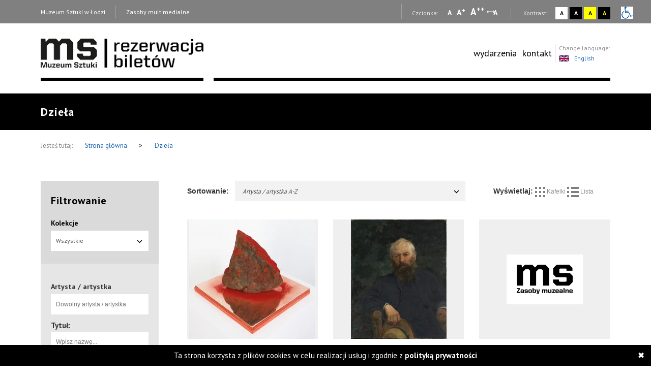

--- FILE ---
content_type: text/html; charset=UTF-8
request_url: https://bilety.msl.org.pl/arts/show/page:5/sort:martist_surname/direction:asc
body_size: 8391
content:
<!DOCTYPE html>
<html  lang="pl-PL">
  <head>
    <title>Lista dzieł</title>
    <meta charset="UTF-8">
<meta name="viewport" content="width=device-width, initial-scale=1.0">   
<meta name="referrer" content="unsafe-url">
<link href="https://fonts.googleapis.com/css?family=PT+Sans:400,700&amp;subset=latin-ext" rel="stylesheet">

<link rel="stylesheet" media="all" type="text/css" href="/template/v26/css/packstyle.min.css">
<link rel="icon" href="/template/v26/favicon.ico" type="image/x-icon"/>
<link rel="shortcut icon" href="/template/v26/favicon.ico" type="image/x-icon"/>
<link href="/plugins/rs-plugin/video-js-4.11.4/video-js.modify.min.css" rel="stylesheet">
<link href="/plugins/rs-plugin/font-awesome-4.7.0/css/font-awesome.modify.min.css" rel="stylesheet">
  <link rel="stylesheet" media="all" type="text/css" href="/template/v26/css/style.css?ver=1.009">
  <link rel="stylesheet" media="all" type="text/css" href="/template/v26/css/style2.css?ver=1.009">
  <link rel="stylesheet" media="all" type="text/css" href="/template/v26/css/style3.css?ver=1.009">
  <link rel="stylesheet" media="all" type="text/css" href="/template/v26/css/mobile.css?ver=1.009">
<script src="https://code.jquery.com/jquery-1.12.4.min.js"></script>    <meta name="keywords" content="awangarda, avant-garde" />
    <meta name="description" content="Wirtualna baza informacji o kolekcji oraz archiwalnych wydarzeniach Muzeum Sztuki w Łodzi." />
    <meta property="og:title" content="Lista dzieł" />
    <meta property="og:description" content="Wirtualna baza informacji o kolekcji oraz archiwalnych wydarzeniach Muzeum Sztuki w Łodzi." />    
  </head>
  <body>
    <ul class="skip-links list-unstyled">
  <li><a href="#appmenu" class="inner">Przejdź do menu głównego</a></li>
  <!--  <li><a href="#msl-content" class="inner"></a></li>-->
  <li><a href="#main-box" class="inner">Przejdź do treści</a></li>
  <li><a href="#skip-links-search" class="inner">Przejdź do wyszukiwarki</a></li>
  <li><a href="https://zasoby.msl.org.pl/deklaracja_dostepnosci">Deklaracja dostępności</a></li>
  <li><a href="#skip-links-menubottom">Dolne Menu</a></li>
</ul>
<header>
  <div id="section-div-top-bar" class="top-bar">
    <div class="container container-custom">
      <div class="msl-row">
        <div class="row">
          <div class="col-md-12">
            <div class="link-box">
              <a href="http://msl.org.pl" class="link">Muzeum Sztuki w Łodzi</a>
            </div>
            <div class="link-box">
                              <a href="http://zasoby.msl.org.pl/" class="link ask-before-leave">Zasoby multimedialne</a>
                          </div>
                                    <div class="right-bar">
              <span>
                Czcionka:
              </span>
              <a href="#" class="type-a" onclick="setFontSize(0);" title="Wybierz mała czcionkę na stronie" aria-label="Wybierz mała czcionkę na stronie">A</a>
              <a href="#" class="type-aa" onclick="setFontSize(1);" title="Wybierz standardową czcionkę na stronie" aria-label="Wybierz standardową czcionkę na stronie">A<sup>+</sup></a>
              <a href="#" class="type-aaa" onclick="setFontSize(2);" title="Wybierz dużą czcionkę na stronie" aria-label="Wybierz dużą czcionkę na stronie">A<sup>++</sup></a>
              <a href="#" class="type-a-style" onclick="setFontStyle('font-style', 1);" 
                title="Wybierz odstępy między wierszami, literami i słowami" 
                aria-label="Wybierz odstępy między wierszami, literami i słowami">
                A
              </a>
              <div class="break"></div>
              <span>
                Kontrast:
              </span>
              <div class="contrast-box contrast-1" onclick="doContrast(0);" title="Wybierz kontrast strony standardowy">
                <a href="#" aria-label="Wybierz kontrast strony standardowy">A</a>
              </div>
              <div class="contrast-box contrast-2" onclick="doContrast(2);" title="Wybierz kontrast strony czarno-biały">
                <a href="#" aria-label="Wybierz kontrast strony czarno-biały">A</a>
              </div>
              <div class="contrast-box contrast-3" onclick="doContrast(3);" title="Wybierz kontrast strony żółto-czarny">
                <a href="#" aria-label="Wybierz kontrast strony żółto-czarny">A</a>
              </div>
              <div class="contrast-box contrast-4" onclick="doContrast(4);" title="Wybierz kontrast strony czarno-żółty">
                <a href="#" aria-label="Wybierz kontrast strony czarno-żółty">A</a>
              </div>
              <div class="wheelchair">
                <a href="https://bilety.msl.org.pl/dostepnosc.html">
                  <img src="[data-uri]" alt="informacja dla niepełnosprawnych">
                </a>
              </div>
            </div>
          </div>
          <div class="clearfix"></div>
        </div>
        <div class="clearfix"></div>
      </div>
    </div>
  </div>
  <div id="section-div-nav-bar" class="nav-bar">
    <div class="container container-custom">
      <div class="msl-row" >
        <div class="col-md-3-custom col-6-custom nopadding" role=”navigation” aria-label=”Main-mobile-menu”>
          <a href="https://bilety.msl.org.pl/" class="logo" id="nav-msl-logo">
                        <img src="/template/v26/images/logo/msl_ticket.png" alt="Logo MSL" title="Logo MSL" data-original="/template/v26/images/logo/msl_ticket.png" data-contrast-2="/template/v26/images/logo/msl_ticket_contrast.png" data-contrast-4="/template/v26/images/logo/msl_ticket_contrast.png" />
          </a>
          <div class="logo-menu">
            Menu
          </div>
          <div class="clearfix"></div>
        </div>
        <div class="col-md-9-custom col-6-custom nopadding d-large-none">
          <div class="header_menu flex-grow-1">
            <div class="menu">
              <div class="nav-box ">
                <nav>
                  <ul role="menubar" aria-label="functions" id="appmenu" class="first">
                    <li role="menuitem" class="wydarzenia"><a href="https://bilety.msl.org.pl/events/show" target="_self">wydarzenia</a></li><li role="menuitem" class="kontakt"><a href="/_kontakt_2" target="_self">kontakt</a></li>                  </ul>
                  <div class="clearfix"></div>
                </nav>

                <div class="right-bar">
                  <span>
                    Czcionka:
                  </span>
                  <a href="#" class="type-a" onclick="setFontSize(0);" title="Wybierz mała czcionkę na stronie" aria-label="Wybierz mała czcionkę na stronie">A</a>
                  <a href="#" class="type-aa" onclick="setFontSize(1);" title="Wybierz standardową czcionkę na stronie" aria-label="Wybierz standardową czcionkę na stronie">A<sup>+</sup></a>
                  <a href="#" class="type-aaa" onclick="setFontSize(2);" title="Wybierz dużą czcionkę na stronie" aria-label="Wybierz dużą czcionkę na stronie">A<sup>++</sup></a>
                  <a href="#" class="type-a-style" onclick="setFontStyle('font-style', 1);" 
                   title="Wybierz odstępy między wierszami, literami i słowami" 
                    aria-label="Wybierz odstępy między wierszami, literami i słowami">
                    A
                  </a>
                  <div class="break"></div>
                  <span>
                    Kontrast:
                  </span>
                  <div class="contrast-box contrast-1" onclick="doContrast(0);" title="Wybierz kontrast strony standardowy">
                    <a href="#" aria-label="Wybierz kontrast strony standardowy">A</a>
                  </div>
                  <div class="contrast-box contrast-2" onclick="doContrast(2);" title="Wybierz kontrast strony czarno-biały">
                    <a href="#" aria-label="Wybierz kontrast strony czarno-biały">A</a>
                  </div>
                  <div class="contrast-box contrast-3" onclick="doContrast(3);" title="Wybierz kontrast strony żółto-czarny">
                    <a href="#" aria-label="Wybierz kontrast strony żółto-czarny">A</a>
                  </div>
                  <div class="contrast-box contrast-4" onclick="doContrast(4);" title="Wybierz kontrast strony czarno-żółty">
                    <a href="#" aria-label="Wybierz kontrast strony czarno-żółty">A</a>
                  </div>
                  <div class="wheelchair">
                    <a href="https://bilety.msl.org.pl/dostepnosc.html">
                      <img src="[data-uri]" alt="informacja dla niepełnosprawnych">
                    </a>
                  </div>
                </div>

                <div class="link-box">
                  <a href="http://msl.org.pl" class="link">Muzeum Sztuki w Łodzi</a>
                </div>
                <div class="link-box">
                                      <a href="http://zasoby.msl.org.pl/" class="link ask-before-leave">Zasoby multimedialne</a>
                                  </div>

                <div class="languages">
                  <span>Change language:</span>
                  <br />
                                      <a id="languages-change" onclick="SetSiteLanguage(2, 'https://bilety.msl.org.pl/sites/setLanguage')" href="javascript:void(0);">
                      <img src="/template/v26/img/lang_gb.png" alt="Obrazek dla zmiana języka na język angielski" title="Obrazek dla zmiana języka na język angielski"><span class="optional-lang">English</span>
                    </a>
                                  </div>
                <div class="clearfix"></div>
              </div>
            </div>
          </div>
          <div class="header_toggle" onclick="toggleMenu(this)">
            <div class="toggle_menu">
              <span></span>
              <span></span>
              <span></span>
            </div>
          </div>
        </div>
        <div class="col-md-9-custom nopadding d-large-block" role=”navigation” aria-label=”Main-menu>
          <div class="nav-box nav-box-inner-width">
            <nav>
              <ul role="menubar" aria-label="functions" id="appmenu" class="first">
                <li role="menuitem" class="wydarzenia"><a href="https://bilety.msl.org.pl/events/show" target="_self">wydarzenia</a></li><li role="menuitem" class="kontakt"><a href="/_kontakt_2" target="_self">kontakt</a></li>              </ul>
              <div class="clearfix"></div>
            </nav>
            <div class="languages">
              <span>Change language:</span>
              <br />
                              <a id="languages-change" onclick="SetSiteLanguage(2, 'https://bilety.msl.org.pl/sites/setLanguage')" href="javascript:void(0);">
                  <img src="/template/v26/img/lang_gb.png" alt="Obrazek dla zmiana języka na język angielski" title="Obrazek dla zmiana języka na język angielski"><span class="optional-lang">English</span>
                </a>
                          </div>
            <div class="clearfix"></div>
          </div>
          <div class="clearfix"></div>
          <div class="bottom-break"></div>
          <div class="appmenu-clone-box">
                      </div>
        </div>
        <div class="clearfix"></div>
      </div>
    </div>
  </div>
</header>    <div class="main-box" id="main-box">
  <div class="container">
    <div class="msl-row">
      <h1 class="contrast-border">Dzieła</h1>
    </div>
  </div>
</div>
  <div class="breadcrumbs">
    <div class="container">
      <div class="msl-row">
        <div class="contrast-border">
          <span>Jesteś tutaj:</span>
          <a href="https://bilety.msl.org.pl/">
            Strona główna          
          </a>
          <span class="break">&gt;</span>
          <a href="/arts/show/page:5/sort:martist_surname/direction:asc">
            Dzieła          </a>
          <div class="clearfix"></div>
        </div>
      </div>
      <div class="clearfix"></div>
    </div>
  </div>
<main>
  <div class="container">
    <div class="msl-row">
      <div class="row">
                          
                  <aside class="col-md-3">
            <form action="https://bilety.msl.org.pl/arts/show/0/0" class="filter contrast-border" id="filterShowForm" method="get" accept-charset="utf-8">            <div class="filter-box">
              <strong>
                Filtrowanie              </strong>
              <div class="dropdown">
                <label for="filterMcollectionId">Kolekcje</label><input name="mcollection_id" class="dropdown-input-hidden" value="0" type="text" id="filterMcollectionId"/>                <button class="dropdown-toggle" type="button" data-toggle="dropdown">
                  <span class="caret"></span></button>
                <ul class="dropdown-menu">
                  <li><a href="javascript:void(0)" data-value="0">  Wszystkie  </a></li>
                                      <li><a href="javascript:void(0)" data-value="5">Kolekcja Sztuki XX i XXI wieku</a></li>
                                      <li><a href="javascript:void(0)" data-value="6">Kolekcja Sztuki Dawnej</a></li>
                                      <li><a href="javascript:void(0)" data-value="19">Władysław Strzemiński - dokumenty specjalne</a></li>
                                  </ul>
              </div>
            </div>
            <div class="filter-items">
              <!--<strong>:</strong>-->
                            <!--              <div class="checkbox-container">
                                            <label class="css-label" for="chx"></label>
                            </div>-->
                            <div class="input text"><label for="filterArtist">Artysta / artystka</label><input name="artist" data-controller="https://bilety.msl.org.pl/martists" class="autocomplete-name full" placeholder="Dowolny artysta / artystka" type="text" id="filterArtist"/></div>                          
              <label for="filterText"><strong>Tytuł:</strong></label>
              <input name="text" placeholder="Wpisz nazwę..." class="full" type="text" id="filterText"/>              <strong>Datowanie:</strong>
              <input name="dating_start" aria-label="Od roku" placeholder="Od roku" class="short" type="text" id="filterDatingStart"/><span>-</span><input name="dating_end" aria-label="Do roku" placeholder="Do roku" class="short" type="text" id="filterDatingEnd"/>
              <strong>Data nabycia:</strong>
              <input name="acq_date_start" aria-label="Od roku" placeholder="Od roku" class="short" type="text" id="filterAcqDateStart"/><span>-</span><input name="acq_date_end" aria-label="Do roku" placeholder="Do roku" class="short" type="text" id="filterAcqDateEnd"/>              
              <label for="filterKeywords">Słowa kluczowe</label><input name="keywords" placeholder="Wpisz słowa kluczowe" class=" full autocomplete-name" data-controller="/tags" data-param1="1" data-param2="0" type="text" id="filterKeywords"/>            
            </div>
            <div class="filter-box-2">
              <div class="dropdown">
                <label for="filterThemedshowId">Pokazy tematyczne</label><input name="themedshow_id" class="dropdown-input-hidden" type="text" value="0" id="filterThemedshowId"/>                <button class="dropdown-toggle" type="button" data-toggle="dropdown">
                  <span class="caret"></span></button>
                <ul class="dropdown-menu">
                  <li><a href="javascript:void(0)" data-value="0"> Dowolna lub brak  </a></li>
                                      <li><a href="javascript:void(0)" data-value="1">Unizm w malarstwie</a></li>
                                      <li><a href="javascript:void(0)" data-value="6">Kompozycje przestrzenne Katarzyny Kobro</a></li>
                                      <li><a href="javascript:void(0)" data-value="7">Powidoki Władysława Strzemińskiego</a></li>
                                      <li><a href="javascript:void(0)" data-value="8">Kompozycje architektoniczne Władysława Strzemińskiego</a></li>
                                      <li><a href="javascript:void(0)" data-value="9">Dzieła zakupione z programu Ministerstwa Kultury i Dziedzictwa Narodowego "Narodowe kolekcje sztuki współczesnej" 2018</a></li>
                                      <li><a href="javascript:void(0)" data-value="10">Dzieła zakupione z programu Ministerstwa Kultury i Dziedzictwa Narodowego "Narodowe kolekcje sztuki współczesnej" 2017</a></li>
                                      <li><a href="javascript:void(0)" data-value="11">Dzieła zakupione z programu Ministerstwa Kultury i Dziedzictwa Narodowego "Narodowe zbiory sztuki współczesnej" 2016</a></li>
                                      <li><a href="javascript:void(0)" data-value="12">Dzieła zakupione z programu Ministerstwa Kultury i Dziedzictwa Narodowego "Narodowe kolekcje sztuki współczesnej" 2015</a></li>
                                      <li><a href="javascript:void(0)" data-value="13">Nowe dzieła w kolekcji Muzeum Sztuki w Łodzi zakupione z programu Ministerstwa Kultury i Dziedzictwa Narodowego "Narodowe kolekcje sztuki współczesnej" 2019</a></li>
                                      <li><a href="javascript:void(0)" data-value="15">Fotogramy Bronisława Schlabsa</a></li>
                                      <li><a href="javascript:void(0)" data-value="16">Kompozycje heliograficzne Karola Hillera</a></li>
                                      <li><a href="javascript:void(0)" data-value="17">Czysta Forma w malarstwie Stanisława Ignacego Witkiewicza</a></li>
                                      <li><a href="javascript:void(0)" data-value="18">Grupa ARTES. Między konstruktywizmem, surrealizmem i sztuką zaangażowaną</a></li>
                                      <li><a href="javascript:void(0)" data-value="19">Śladami fotografii - Łódź</a></li>
                                      <li><a href="javascript:void(0)" data-value="20">Uderzenie abstrakcji: Cercle et Carré, Abstraction Création i polska awangarda</a></li>
                                      <li><a href="javascript:void(0)" data-value="21">Marcel Broodthaers. Projekcje slajdów</a></li>
                                      <li><a href="javascript:void(0)" data-value="22">Interwencje Edwarda Krasińskiego</a></li>
                                      <li><a href="javascript:void(0)" data-value="23">Studio Eksperymentalne Polskiego Radia (SEPR)</a></li>
                                      <li><a href="javascript:void(0)" data-value="25">Ciało, erotyzm, śruby i vagina dentata.  O twórczości Teresy Tyszkiewicz</a></li>
                                      <li><a href="javascript:void(0)" data-value="26">Nowoczesna fotografia w Polsce 1918-1939. Historia kolekcji Muzeum Sztuki w Łodzi</a></li>
                                      <li><a href="javascript:void(0)" data-value="27">"Linie rytmiczne" Wacława Szpakowskiego</a></li>
                                      <li><a href="javascript:void(0)" data-value="28">Nowe dzieła w kolekcji Muzeum Sztuki w Łodzi zakupione w ramach programu Ministra Kultury i Dziedzictwa Narodowego  w 2020 roku</a></li>
                                      <li><a href="javascript:void(0)" data-value="29">Praca = Dokumentacja Wyobraźni</a></li>
                                      <li><a href="javascript:void(0)" data-value="32">Studia historyczne Leopolda Buczkowskiego</a></li>
                                      <li><a href="javascript:void(0)" data-value="33">Ciało, cielesność, ucieleśnienie</a></li>
                                      <li><a href="javascript:void(0)" data-value="34">Białe obrazy Kojiego Kamojiego</a></li>
                                      <li><a href="javascript:void(0)" data-value="35">Nowe dzieła w kolekcji Muzeum Sztuki w Łodzi zakupione w ramach programu Ministra Kultury i Dziedzictwa Narodowego w 2021 roku</a></li>
                                      <li><a href="javascript:void(0)" data-value="36">Atlas nowoczesności. Ćwiczenia: Muzeum</a></li>
                                      <li><a href="javascript:void(0)" data-value="37">Atlas nowoczesności. Ćwiczenia: Autonomia</a></li>
                                      <li><a href="javascript:void(0)" data-value="38">Atlas nowoczesności. Ćwiczenia: Kapitał</a></li>
                                      <li><a href="javascript:void(0)" data-value="39">Atlas nowoczesności. Ćwiczenia: Maszyna</a></li>
                                      <li><a href="javascript:void(0)" data-value="40">Atlas nowoczesności. Ćwiczenia: Miasto</a></li>
                                      <li><a href="javascript:void(0)" data-value="41">Atlas nowoczesności. Ćwiczenia: Postęp</a></li>
                                      <li><a href="javascript:void(0)" data-value="42">Atlas nowoczesności. Ćwiczenia: Eksperyment</a></li>
                                      <li><a href="javascript:void(0)" data-value="43">Atlas nowoczesności. Ćwiczenia: Propaganda</a></li>
                                      <li><a href="javascript:void(0)" data-value="44">Atlas nowoczesności. Ćwiczenia: Norma</a></li>
                                      <li><a href="javascript:void(0)" data-value="45">Atlas nowoczesności. Ćwiczenia: Tradycja</a></li>
                                      <li><a href="javascript:void(0)" data-value="46">Atlas nowoczesności. Ćwiczenia: Katastrofa</a></li>
                                      <li><a href="javascript:void(0)" data-value="47">Atlas nowoczesności. Ćwiczenia: Ja</a></li>
                                      <li><a href="javascript:void(0)" data-value="48">Atlas nowoczesności. Ćwiczenia: Emancypacja</a></li>
                                      <li><a href="javascript:void(0)" data-value="49">Atlas nowoczesności. Ćwiczenia: Rewolucja</a></li>
                                      <li><a href="javascript:void(0)" data-value="50">Atlas nowoczesności. Ćwiczenia: Dostępność</a></li>
                                      <li><a href="javascript:void(0)" data-value="52">Obrazy procesualne Erny Rosenstein</a></li>
                                      <li><a href="javascript:void(0)" data-value="55">Czaso-przestrzeń. Prace laureatów Nagrody im. Katarzyny Kobro w kolekcji ms</a></li>
                                      <li><a href="javascript:void(0)" data-value="56">Tam. Prace Alicji Halickiej z lat 1913-1947 w kolekcjach zagranicznych - prezentacja publikacji</a></li>
                                      <li><a href="javascript:void(0)" data-value="57">Józef Robakowski. O drodze od sztuki Katarzyny Kobro do Nagrody jej imienia.</a></li>
                                      <li><a href="javascript:void(0)" data-value="60">Nowe dzieła w kolekcji Muzeum Sztuki w Łodzi 2024</a></li>
                                      <li><a href="javascript:void(0)" data-value="65">Jak działa Muzeum. O ważnych dla siebie dziełach z kolekcji opowiadają pracowniczki i pracownicy współtworzący instytucję, cz. 2</a></li>
                                      <li><a href="javascript:void(0)" data-value="66">Jak działa Muzeum. O ważnych dla siebie dziełach z kolekcji opowiadają pracowniczki i pracownicy współtworzący instytucję, cz. 1</a></li>
                                      <li><a href="javascript:void(0)" data-value="67">Majaki i Mаяки*: sztuka modernistyczna w międzywojennym Lwowie. Chronologia w zarysie</a></li>
                                      <li><a href="javascript:void(0)" data-value="68">Sposoby widzenia. Kolekcja Muzeum Sztuki w Łodzi</a></li>
                                      <li><a href="javascript:void(0)" data-value="87">Sposoby doświadczania. Ucieleśniona uważność</a></li>
                                      <li><a href="javascript:void(0)" data-value="88">Nowe dzieła w kolekcji Muzeum Sztuki w Łodzi 2025</a></li>
                                      <li><a href="javascript:void(0)" data-value="89">Kolekcja Richarda Demarco</a></li>
                                  </ul>
              </div> 
            </div>
            <input type="hidden" name="sort_type" aria-label="Datowanie" class="sort-type" id="filterSortType"/>            <div class="filter-items">            
              <button type="submit" class="button-black">Filtruj</button>            </div>
            </form>   
                          <div class="filter-box add-search">
                <a href="http://zasoby.msl.org.pl/sites/searchadv#search-ad-secion-art">
                  Wyszukiwarka zaawansowana                </a>
              </div>
                      </aside>
                          <div class="filter-list col-md-9 nopadding">
                      <div class="sort-box contrast-border">
  <div class="col-md-8 nopadding">
    <div class="col-sm-2 nopadding">
      <strong class="sort-strong">Sortowanie:</strong>
    </div>
    <div class="col-sm-10 nopadding">
      <div class="dropdown sort-select">
        <button class="dropdown-toggle" type="button" data-toggle="dropdown"  tabindex="0">Artysta / artystka A-Z          <span class="caret"></span></button>
        <ul class="dropdown-menu">
                      <li>
              <a href="/arts/show/page:5/sort:martist_surname/direction:desc" class="asc">Artysta / artystka A-Z</a>            </li>
                      <li>
              <a href="/arts/show/page:5/sort:martist_surname/direction:desc" class="asc">Artysta / artystka Z-A</a>            </li>
                      <li>
              <a href="/arts/show/page:5/sort:title/direction:asc">Tytuł A-Z</a>            </li>
                      <li>
              <a href="/arts/show/page:5/sort:title/direction:desc">Tytuł Z-A</a>            </li>
                      <li>
              <a href="/arts/show/page:5/sort:dating/direction:asc">Datowanie (najdalsze)</a>            </li>
                      <li>
              <a href="/arts/show/page:5/sort:dating/direction:desc">Datowanie (najnowsze)</a>            </li>
                      <li>
              <a href="/arts/show/page:5/sort:acq_date/direction:asc">Czas nabycia (najdalsze)</a>            </li>
                      <li>
              <a href="/arts/show/page:5/sort:acq_date/direction:desc">Czas nabycia (najnowsze)</a>            </li>
                  </ul>
      </div>
    </div>
    <div class="clearfix"></div>
  </div>
  <div class="col-md-4 nopadding">
    <div class="msl-filter-box">
      <strong class="mstrong">
        Wyświetlaj:
      </strong>
      <span class="view-sort " data-type-id="1" onclick="setViewSort(1);" tabindex="0">
        <img src="https://bilety.msl.org.pl//template/v26/img/i_box.png" alt="Kafelki" title="Kafelki" />
        Kafelki      </span>
      <span class="view-sort " data-type-id="2" onclick="setViewSort(2);" tabindex="0">
        <img src="https://bilety.msl.org.pl//template/v26/img/i_list.png" alt="Lista" title="Lista" />
        Lista      </span>
      <div class="clearfix"></div>
    </div>
  </div>
  <div class="clearfix"></div>
</div>            <div class="clearfix"></div>
            <div id="msl-content" class="msl-box-section msl-change-view" >
              <div class="col-md-4 nopadding">
  <a href="/arts/view/11652" class="msl-box-link">
    <div class="msl-box">
      <div class="msl-box-img">
                  <img src="https://zasoby.msl.org.pl/files/arts/images/11652/thumb_58084.jpg" alt="Rzeżba. Kawałek pomalowanej czerwoną farmą skały przympomina górę, umieszczony jest na czerwonej lustrzanej powierzchni postumentu, umieszczonego po przekątnej." title="Czerwona góra">
                </div>
      <div class="msl-box-content">
        <div class="msl-box-info">
          <span class="info">
            Lita Albuquerque          </span>
        </div>
        <div class="msl-box-title">
          Czerwona góra        </div>
        <div class="break"></div>
        <div class="time">
          Kolekcja Sztuki XX i XXI wieku        </div>
        <div class="clearfix"></div>
      </div>
      <div class="clearfix"></div>
    </div>
    <div class="clearfix"></div>
  </a>
</div><div class="col-md-4 nopadding">
  <a href="/arts/view/10983" class="msl-box-link">
    <div class="msl-box">
      <div class="msl-box-img">
                  <img src="https://zasoby.msl.org.pl/files/arts/images/10983/thumb_18194.jpg" alt="Na tle zielonych liści, pod znajdującymi się z lewej strony u góry owocami jarzębiny, w wiklinowym fotelu siedzi mężczyzna, zwrócony na wprost do widza. Łokieć prawej ręki i lewa dłoń wsparte na poręczach fotela. W prawej ręce beżowy kapelusz z szarą wstą" title="Portret Józefa Chełmońskiego">
                </div>
      <div class="msl-box-content">
        <div class="msl-box-info">
          <span class="info">
            Kazimierz Alchimowicz          </span>
        </div>
        <div class="msl-box-title">
          Portret Józefa Chełmońskiego        </div>
        <div class="break"></div>
        <div class="time">
          Kolekcja Sztuki Dawnej        </div>
        <div class="clearfix"></div>
      </div>
      <div class="clearfix"></div>
    </div>
    <div class="clearfix"></div>
  </a>
</div><div class="col-md-4 nopadding">
  <a href="/arts/view/20166" class="msl-box-link">
    <div class="msl-box">
      <div class="msl-box-img">
        <img src="https://zasoby.msl.org.pl/template/v26/img/msl.png" alt="Domyślna grafika dzieła" title="Domyślna grafika dzieła" class="msl-box-default-image">      </div>
      <div class="msl-box-content">
        <div class="msl-box-info">
          <span class="info">
            Yvette Alde          </span>
        </div>
        <div class="msl-box-title">
          Owoce, kwiaty i anioł        </div>
        <div class="break"></div>
        <div class="time">
          Kolekcja Sztuki XX i XXI wieku        </div>
        <div class="clearfix"></div>
      </div>
      <div class="clearfix"></div>
    </div>
    <div class="clearfix"></div>
  </a>
</div><div class="col-md-4 nopadding">
  <a href="/arts/view/14817" class="msl-box-link">
    <div class="msl-box">
      <div class="msl-box-img">
        <img src="https://zasoby.msl.org.pl/template/v26/img/msl.png" alt="Domyślna grafika dzieła" title="Domyślna grafika dzieła" class="msl-box-default-image">      </div>
      <div class="msl-box-content">
        <div class="msl-box-info">
          <span class="info">
            José Luis Alexanco          </span>
        </div>
        <div class="msl-box-title">
          Barbera I, Barbera II        </div>
        <div class="break"></div>
        <div class="time">
          Kolekcja Sztuki XX i XXI wieku        </div>
        <div class="clearfix"></div>
      </div>
      <div class="clearfix"></div>
    </div>
    <div class="clearfix"></div>
  </a>
</div><div class="col-md-4 nopadding">
  <a href="/arts/view/16501" class="msl-box-link">
    <div class="msl-box">
      <div class="msl-box-img">
        <img src="https://zasoby.msl.org.pl/template/v26/img/msl.png" alt="Domyślna grafika dzieła" title="Domyślna grafika dzieła" class="msl-box-default-image">      </div>
      <div class="msl-box-content">
        <div class="msl-box-info">
          <span class="info">
            José Luis Alexanco          </span>
        </div>
        <div class="msl-box-title">
          Barbera II        </div>
        <div class="break"></div>
        <div class="time">
          Kolekcja Sztuki XX i XXI wieku        </div>
        <div class="clearfix"></div>
      </div>
      <div class="clearfix"></div>
    </div>
    <div class="clearfix"></div>
  </a>
</div><div class="col-md-4 nopadding">
  <a href="/arts/view/16533" class="msl-box-link">
    <div class="msl-box">
      <div class="msl-box-img">
        <img src="https://zasoby.msl.org.pl/template/v26/img/msl.png" alt="Domyślna grafika dzieła" title="Domyślna grafika dzieła" class="msl-box-default-image">      </div>
      <div class="msl-box-content">
        <div class="msl-box-info">
          <span class="info">
            José Luis Alexanco          </span>
        </div>
        <div class="msl-box-title">
          Barbera I        </div>
        <div class="break"></div>
        <div class="time">
          Kolekcja Sztuki XX i XXI wieku        </div>
        <div class="clearfix"></div>
      </div>
      <div class="clearfix"></div>
    </div>
    <div class="clearfix"></div>
  </a>
</div><div class="col-md-4 nopadding">
  <a href="/arts/view/11661" class="msl-box-link">
    <div class="msl-box">
      <div class="msl-box-img">
        <img src="https://zasoby.msl.org.pl/template/v26/img/msl.png" alt="Domyślna grafika dzieła" title="Domyślna grafika dzieła" class="msl-box-default-image">      </div>
      <div class="msl-box-content">
        <div class="msl-box-info">
          <span class="info">
            Peter Alexander          </span>
        </div>
        <div class="msl-box-title">
          Chula vista Cirrus        </div>
        <div class="break"></div>
        <div class="time">
          Kolekcja Sztuki XX i XXI wieku        </div>
        <div class="clearfix"></div>
      </div>
      <div class="clearfix"></div>
    </div>
    <div class="clearfix"></div>
  </a>
</div><div class="col-md-4 nopadding">
  <a href="/arts/view/10991" class="msl-box-link">
    <div class="msl-box">
      <div class="msl-box-img">
        <img src="https://zasoby.msl.org.pl/template/v26/img/msl.png" alt="Domyślna grafika dzieła" title="Domyślna grafika dzieła" class="msl-box-default-image">      </div>
      <div class="msl-box-content">
        <div class="msl-box-info">
          <span class="info">
            Fernand Allard-L'Olivier          </span>
        </div>
        <div class="msl-box-title">
          Owocobranie        </div>
        <div class="break"></div>
        <div class="time">
          Kolekcja Sztuki Dawnej        </div>
        <div class="clearfix"></div>
      </div>
      <div class="clearfix"></div>
    </div>
    <div class="clearfix"></div>
  </a>
</div><div class="col-md-4 nopadding">
  <a href="/arts/view/11006" class="msl-box-link">
    <div class="msl-box">
      <div class="msl-box-img">
        <img src="https://zasoby.msl.org.pl/template/v26/img/msl.png" alt="Domyślna grafika dzieła" title="Domyślna grafika dzieła" class="msl-box-default-image">      </div>
      <div class="msl-box-content">
        <div class="msl-box-info">
          <span class="info">
            Fernand Allard-L'Olivier          </span>
        </div>
        <div class="msl-box-title">
          Barka        </div>
        <div class="break"></div>
        <div class="time">
          Kolekcja Sztuki Dawnej        </div>
        <div class="clearfix"></div>
      </div>
      <div class="clearfix"></div>
    </div>
    <div class="clearfix"></div>
  </a>
</div><div class="col-md-4 nopadding">
  <a href="/arts/view/11660" class="msl-box-link">
    <div class="msl-box">
      <div class="msl-box-img">
        <img src="https://zasoby.msl.org.pl/template/v26/img/msl.png" alt="Domyślna grafika dzieła" title="Domyślna grafika dzieła" class="msl-box-default-image">      </div>
      <div class="msl-box-content">
        <div class="msl-box-info">
          <span class="info">
            Terry Allen          </span>
        </div>
        <div class="msl-box-title">
          Strząsnąć do zera / Shakin... down to zero        </div>
        <div class="break"></div>
        <div class="time">
          Kolekcja Sztuki XX i XXI wieku        </div>
        <div class="clearfix"></div>
      </div>
      <div class="clearfix"></div>
    </div>
    <div class="clearfix"></div>
  </a>
</div><div class="col-md-4 nopadding">
  <a href="/arts/view/20165" class="msl-box-link">
    <div class="msl-box">
      <div class="msl-box-img">
        <img src="https://zasoby.msl.org.pl/template/v26/img/msl.png" alt="Domyślna grafika dzieła" title="Domyślna grafika dzieła" class="msl-box-default-image">      </div>
      <div class="msl-box-content">
        <div class="msl-box-info">
          <span class="info">
            Richard Allen          </span>
        </div>
        <div class="msl-box-title">
          L to R No 5        </div>
        <div class="break"></div>
        <div class="time">
          Kolekcja Sztuki XX i XXI wieku        </div>
        <div class="clearfix"></div>
      </div>
      <div class="clearfix"></div>
    </div>
    <div class="clearfix"></div>
  </a>
</div><div class="col-md-4 nopadding">
  <a href="/arts/view/20352" class="msl-box-link">
    <div class="msl-box">
      <div class="msl-box-img">
                  <img src="https://zasoby.msl.org.pl/files/arts/images/20352/thumb_43881.jpg" alt="Praca ma formę prostokątnej powierzchni pokrytej błyszczącymi złociscie cekinami z napisem "Heimat Toprak". "Heimat" jest w kolorze czerwonym, "Toprak" w czarnym." title="Heimat-Toprak">
                </div>
      <div class="msl-box-content">
        <div class="msl-box-info">
          <span class="info">
            Hüseyin Bahri Alptekin          </span>
        </div>
        <div class="msl-box-title">
          Heimat-Toprak        </div>
        <div class="break"></div>
        <div class="time">
          Kolekcja Sztuki XX i XXI wieku        </div>
        <div class="clearfix"></div>
      </div>
      <div class="clearfix"></div>
    </div>
    <div class="clearfix"></div>
  </a>
</div>              <div class="clearfix"></div>
            </div>
            <div class="clearfix"></div>
              <div class="pagination-box">
    <div class="msl-row">
      <div>
        <div class="pagination-box-left d-small-none">
          <span class="prev button-black"><a href="/arts/show/page:4/sort:martist_surname/direction:asc" rel="prev">Poprzednia strona</a></span>        </div>
        <div class="pages text-center">
          <span><a href="/arts/show/sort:martist_surname/direction:asc">1</a></span><span><a href="/arts/show/page:2/sort:martist_surname/direction:asc">2</a></span><span><a href="/arts/show/page:3/sort:martist_surname/direction:asc">3</a></span><span><a href="/arts/show/page:4/sort:martist_surname/direction:asc">4</a></span><span class="current">5</span><span><a href="/arts/show/page:6/sort:martist_surname/direction:asc">6</a></span><span><a href="/arts/show/page:7/sort:martist_surname/direction:asc">7</a></span><span><a href="/arts/show/page:8/sort:martist_surname/direction:asc">8</a></span><span><a href="/arts/show/page:9/sort:martist_surname/direction:asc">9</a></span>...<span><a href="/arts/show/page:1310/sort:martist_surname/direction:asc">1310</a></span>        </div>
        <div class="pagination-box-left d-small-block">
          <span class="prev button-black"><a href="/arts/show/page:4/sort:martist_surname/direction:asc" rel="prev">Poprzednia strona</a></span>        </div>
        <div class="pagination-box-right">
          <span class="next button-black"><a href="/arts/show/page:6/sort:martist_surname/direction:asc" rel="next">Następna strona</a></span>     
        </div>
        <div class="clearfix"></div>
      </div>
    </div>
  </div>
<div class="clearfix"></div>          </div>
          <div class="clearfix"></div>
        </div>
      </div>
    </div>
</main>
    
    <section id="section-div-bottom-bar" class="bottom-bar" role="navigation">
  <div class="container container-custom">
    <div class="msl-row">
      <div class="col-md-4">
        <a href="https://bilety.msl.org.pl/" class="logo">
                    <img src="/template/v26/images/logo/msl_ticket_contrast.png"
               alt="Logo MSL"
               title="Logo MSL"
               data-original="/template/v26/images/logo/msl_ticket_contrast.png"/>
        </a>        
      </div>
      <div class="col-md-8">
        <nav>
          <ul role="menubar" aria-label="functions" id="bottommenu">
            <li role="menuitem" class="wydarzenia"><a href="https://bilety.msl.org.pl/events/show" target="_self">wydarzenia</a></li><li role="menuitem" class="kontakt"><a href="/_kontakt_2" target="_self">kontakt</a></li>          </ul>
        </nav>
      </div>
      <div class="clearfix"></div>
    </div>
  </div>
</section>
<footer role="contentinfo">
  <div class="container container-custom">
    <div class="msl-row contrast-border">
      <div class="col-md-4">
        <ul class="social">
          <li><a href="https://www.facebook.com/muzeumsztuki" target="_blank"><img src="https://bilety.msl.org.pl/app/webroot/files/baners/icon_f.png" alt="Facebook (otwarcie linku w nowej karcie)" title="Facebook (otwarcie linku w nowej karcie)"  data-contrast-2="https://bilety.msl.org.pl/app/webroot/files/baners/contrast_icon_f.png"  data-contrast-4="https://bilety.msl.org.pl/app/webroot/files/baners/contrast_icon_f.png"  data-original="https://bilety.msl.org.pl/app/webroot/files/baners/icon_f.png"/></a></li><li><a href="https://www.youtube.com/user/MuzeumSztuki" target="_blank"><img src="https://bilety.msl.org.pl/app/webroot/files/baners/icon_y.png" alt="Youtube  (otwarcie linku w nowej karcie)" title="Youtube  (otwarcie linku w nowej karcie)"  data-contrast-2="https://bilety.msl.org.pl/app/webroot/files/baners/contrast_icon_y.png"  data-contrast-4="https://bilety.msl.org.pl/app/webroot/files/baners/contrast_icon_y.png"  data-original="https://bilety.msl.org.pl/app/webroot/files/baners/icon_y.png"/></a></li><li><a href="https://twitter.com/muzeumsztuki" target="_self"><img src="https://bilety.msl.org.pl/app/webroot/files/baners/icon_t.png" alt="Twitter   (otwarcie linku w nowej karcie)" title="Twitter   (otwarcie linku w nowej karcie)"  data-contrast-2="https://bilety.msl.org.pl/app/webroot/files/baners/contrast_icon_t.png"  data-contrast-4="https://bilety.msl.org.pl/app/webroot/files/baners/contrast_icon_t.png"  data-original="https://bilety.msl.org.pl/app/webroot/files/baners/icon_t.png"/></a></li><li><a href="https://www.instagram.com/muzeumsztuki/" target="_blank"><img src="https://bilety.msl.org.pl/app/webroot/files/baners/icon_i.png" alt="Instagram (otwarcie linku w nowej karcie)" title="Instagram (otwarcie linku w nowej karcie)"  data-contrast-2="https://bilety.msl.org.pl/app/webroot/files/baners/contrast_icon_i.png"  data-contrast-4="https://bilety.msl.org.pl/app/webroot/files/baners/contrast_icon_i.png"  data-original="https://bilety.msl.org.pl/app/webroot/files/baners/icon_i.png"/></a></li><li><a href="https://plus.google.com/111279435069543368173?hl=en" target="_blank"><img src="https://bilety.msl.org.pl/app/webroot/files/baners/icon_g.png" alt="Google+ (otwarcie linku w nowej karcie)" title="Google+ (otwarcie linku w nowej karcie)"  data-contrast-2="https://bilety.msl.org.pl/app/webroot/files/baners/contrast_icon_g.png"  data-contrast-4="https://bilety.msl.org.pl/app/webroot/files/baners/contrast_icon_g.png"  data-original="https://bilety.msl.org.pl/app/webroot/files/baners/icon_g.png"/></a></li>        </ul>
        <div class="clearfix"></div>
      </div>
      <div class="col-md-8">
        <nav>
          <ul id="skip-links-menubottom">
            <li><a class="" href="https://bilety.msl.org.pl/sites/rmain" target="_self">Strona główna</a></li><li><a class="" href="/_mapa_strony_53" target="_self">Mapa serwisu</a></li><li><a class="" href="/_bip_12" target="_self">BIP</a></li><li><a class="" href="/_o_projekcie_19" target="_self">O projekcie</a></li><li><a class="" href="/deklaracja_dostepnosci" target="_self">Deklaracja dostępności</a></li><li><a class="" href="/regulamin.html" target="_self">Regulamin </a></li><li><a class="" href="/_kontakt_2" target="_self">Kontakt</a></li><li><a class="" href="#top" target="_self">Wróć do góry serwisu <span class="arrow">^</span></a></li>          </ul>
        </nav>
        <div class="clearfix"></div>
      </div>
      <div class="clearfix"></div>
      <div class="col-sm-8">
                  <img src="https://zasoby.msl.org.pl/files/resources/logotypy_zasoby_02_small.jpg" class="logotype-footer ue" alt="Fundusze Europejskie" title="Fundusze Europejskie">
              </div>
      <div class="col-sm-4 text-right">
        <span class="copyright">
          Copyright © 2009 - 2026 Muzeum Sztuki w Łodzi 
        </span>
      </div>
      <div class="clearfix"></div>
    </div>
  </div>
</footer>    <script type="text/javascript" src="/template/v26/js/bootstrap.min.js"></script>
<script type="text/javascript" src="/template/v26/js/lightgallery-all.min.js"></script>
<script type="text/javascript" src="/template/v26/js/lightslider.min.js"></script>
<script type="text/javascript" src="/template/v26/js/jquery.msl-cookies.min.js"></script>
<script type="text/javascript" src="/plugins/rs-plugin/video-js-4.11.4/video.js?ver=1.1"></script>
<script type="text/javascript" src="/plugins/rs-plugin/video-js-4.11.4/lang/pl.js"></script>
<script type="text/javascript" src="/template/v26/js/jquery-ui.min.js"></script>
<script src="//cdnjs.cloudflare.com/ajax/libs/three.js/r69/three.min.js"></script>
<script type="text/javascript" src="/plugins/rs-plugin/3dphoto/main3d.min.js"></script>
  <script type="text/javascript" src="/template/v26/js/main.js?ver=1.009"></script>

<script>
  var url = '';
  var itemsJs = {"gallery-plugin-lg-close":"Zamknij galeri\u0119","gallery-plugin-lg-fullscreen":"Pe\u0142ny ekran","gallery-plugin-lg-zoom-in":"Zbli\u017c grafik\u0119","gallery-plugin-lg-zoom-out":"Oddal grafik\u0119","gallery-plugin-lg-actual-size":"Ustaw automatyczny rozmiar grafiki","gallery-plugin-lg-autoplay":"Autoodtwarzanie"};

    url = 'http://zasoby.msl.org.pl/polityka-prywatnosci.html';

  var cookies = $(document).mslCookies({
    policyLink: url,
    cookieWarningText: 'Ta strona korzysta z plików cookies w celu realizacji usług i zgodnie z <a href="http://zasoby.msl.org.pl/polityka-prywatnosci.html ">polityką prywatności</a>'
  });
</script>
      </body>
</html>

--- FILE ---
content_type: text/css
request_url: https://bilety.msl.org.pl/template/v26/css/style3.css?ver=1.009
body_size: 2564
content:
/* STYLE UNIWERSALNE */
html body.font-style {
  word-spacing: calc(14px * 0.16);
	letter-spacing: calc(14px * 0.12);
	line-height: calc(14px * 1.5);
}

html body.font-style .top-bar .right-bar .break {
  margin: 0px 5px;
}

@media (min-width: 1200px) {
  html body.font-style .top-bar .search-form {
    width: 250px;
  }
  
  html body.font-style .top-bar .search-form input[type="text"] {
    width: 164px;
  }
}

@media (min-width: 1366px) {
	html body.font-style .top-bar .search-form input[type="text"] {
		width: 185px;
	  }
	    
	html body.font-style.font-size-2  .top-bar .search-form input[type="text"] {
		width: 164px;
	}
}

html body.font-style .dropdown button {
	word-spacing: calc(12px * 0.16);
	letter-spacing: calc(12px * 0.12);
	line-height: calc(12px * 1.5);
}

html body.font-style .button-black {
  word-spacing: calc(18px * 0.16);
	letter-spacing: calc(18px * 0.12);
}

html body.font-style .top-bar .link-box .link {
  word-spacing: calc(12px * 0.16);
	letter-spacing: calc(12px * 0.12);
	line-height: calc(12px * 1.5);
}

html body.font-style .top-bar .search-form input[type="text"] {
  word-spacing: calc(12px * 0.16);
	letter-spacing: calc(12px * 0.12);
	line-height: calc(12px * 1.5);
}

html body.font-style .top-bar .search-form .btn-search {
  word-spacing: calc(12px * 0.16);
	letter-spacing: calc(12px * 0.12);
	line-height: calc(12px * 1.5);
}

html body.font-style .top-bar .advanced-search a {
  word-spacing: calc(12px * 0.16);
	letter-spacing: calc(12px * 0.12);
	line-height: calc(12px * 1.1);
}

html body.font-style .top-bar .right-bar .type-a,
html body.font-style .top-bar .right-bar .type-a-style {
  word-spacing: calc(14px * 0.16);
	letter-spacing: calc(14px * 0.12);
	line-height: calc(14px * 1.5);
}

html body.font-style .top-bar .right-bar .type-aa {
  word-spacing: calc(16px * 0.16);
	letter-spacing: calc(16px * 0.12);
	line-height: calc(16px * 1.5);
}

html body.font-style .top-bar .right-bar .type-aaa {
  word-spacing: calc(19px * 0.16);
	letter-spacing: calc(19px * 0.12);
	line-height: calc(19px * 1.5);
}

html body.font-style .top-bar .right-bar .contrast-box {
  word-spacing: calc(12px * 0.16);
	letter-spacing: calc(12px * 0.12);
	line-height: calc(12px * 1.5);
}

html body.font-style .top-bar .right-bar span {
  word-spacing: calc(12px * 0.16);
	letter-spacing: calc(12px * 0.12);
	line-height: calc(12px * 1.5);
}

html body.font-style #appmenu li,
html body.font-style #bottommenu li {
  word-spacing: calc(18px * 0.16);
	letter-spacing: calc(18px * 0.12);
	line-height: calc(18px * 1.5);
}

html body.font-style #appmenu li li {
  word-spacing: calc(15px * 0.16);
	letter-spacing: calc(15px * 0.12);
	line-height: calc(15px * 1.5);
}

html body.font-style .languages span {
  word-spacing: calc(12px * 0.16);
	letter-spacing: calc(12px * 0.12);
	line-height: calc(12px * 1.5);
}

html body.font-style .languages .optional-lang {
  word-spacing: calc(12px * 0.16);
	letter-spacing: calc(12px * 0.12);
	line-height: calc(12px * 1.5);
}

html body.font-style .main-image h1 {
  word-spacing: calc(33px * 0.16);
	letter-spacing: calc(33px * 0.12);
	line-height: calc(33px * 1.5);
}

html body.font-style .main-image h2 {
  word-spacing: calc(16px * 0.16);
	letter-spacing: calc(16px * 0.12);
	line-height: calc(16px * 1.5);
}

html body.font-style .main-image a {
  word-spacing: calc(15px * 0.16);
	letter-spacing: calc(15px * 0.12);
	line-height: calc(15px * 1.5);
}

html body.font-style .main-box {
  word-spacing: calc(45px * 0.16);
	letter-spacing: calc(45px * 0.12);
	line-height: calc(45px * 1.5);
}

html body.font-style .main-box h1 {
  word-spacing: calc(45px * 0.16);
	letter-spacing: calc(45px * 0.12);
	line-height: calc(45px * 1.5);
}

html body.font-style .msl-box .info {
  word-spacing: calc(12px * 0.16);
	letter-spacing: calc(12px * 0.12);

}

html body.font-style .msl-box .msl-box-title {
  word-spacing: calc(16px * 0.16);
	letter-spacing: calc(16px * 0.12);
	line-height: calc(16px * 1.5);
}

html body.font-style .msl-box .time {
  word-spacing: calc(12px * 0.16);
	letter-spacing: calc(12px * 0.12);
	line-height: calc(12px * 1.5);
}

html body.font-style footer nav ul li a {
  word-spacing: calc(13px * 0.16);
	letter-spacing: calc(13px * 0.12);
	line-height: calc(13px * 1.5);
}

html body.font-style footer .copyright {
  word-spacing: calc(12px * 0.16);
	letter-spacing: calc(12px * 0.12);
	line-height: calc(12px * 1.5);
}

html body.font-style .breadcrumbs-access {
  word-spacing: calc(40px * 0.16);
	letter-spacing: calc(40px * 0.12);
	line-height: calc(40px * 1.5);
}

html body.font-style .breadcrumbs span {
  word-spacing: calc(13px * 0.16);
	letter-spacing: calc(13px * 0.12);
	line-height: calc(13px * 1.5);
}

html body.font-style .breadcrumbs a {
  word-spacing: calc(13px * 0.16);
	letter-spacing: calc(13px * 0.12);
	line-height: calc(13px * 1.5);
}

html body.font-style .pagination-box .next, 
html body.font-style .pagination-box .prev {
  word-spacing: calc(13px * 0.16);
	letter-spacing: calc(13px * 0.12);
}

html body.font-style .pagination-box .pages a,
html body.font-style .pagination-box .pages span.current {
  word-spacing: calc(14px * 0.16);
	letter-spacing: calc(14px * 0.12);
}

html body.font-style .filter-box strong {
  word-spacing: calc(20px * 0.16);
	letter-spacing: calc(20px * 0.12);
	line-height: calc(20px * 1.5);
}

html body.font-style .filter-box span {
  word-spacing: calc(14px * 0.16);
	letter-spacing: calc(14px * 0.12);
	line-height: calc(14px * 1.5);
}

html body.font-style .filter-items strong {
  word-spacing: calc(13px * 0.16);
	letter-spacing: calc(13px * 0.12);
	line-height: calc(13px * 1.5);
}

html body.font-style .filter-items button {
  word-spacing: calc(13px * 0.16);
	letter-spacing: calc(13px * 0.12);
	line-height: calc(13px * 1.5);
}


/*
FILTROWANIE
*/

html body.font-style .checkbox-container span {
  word-spacing: calc(13px * 0.16);
	letter-spacing: calc(13px * 0.12);
	line-height: calc(13px * 1.5);
}

html body.font-style .filter-items strong {
  word-spacing: calc(15px * 0.16);
	letter-spacing: calc(15px * 0.12);
	line-height: calc(15px * 1.5);
}

html body.font-style .filter-items input[type="text"],
html body.font-style .filter-items input[type="bday-year"] {
  word-spacing: calc(12px * 0.16);
	letter-spacing: calc(12px * 0.12);
	line-height: calc(12px * 1.5);
}

html body.font-style .logo-menu {
  word-spacing: calc(21px * 0.16);
	letter-spacing: calc(21px * 0.12);
}

html body.font-style .view-sort {
  word-spacing: calc(12px * 0.16);
	letter-spacing: calc(12px * 0.12);
	line-height: calc(12px * 1.5);
}

html body.font-style .view-sort.active {
  word-spacing: calc(12px * 0.16);
	letter-spacing: calc(12px * 0.12);
	line-height: calc(12px * 1.5);
}

html body.font-style #appmenu .blk-btn {
  word-spacing: calc(13px * 0.16);
	letter-spacing: calc(13px * 0.12);

}

html body.font-style .without-sidebar-title {
  word-spacing: calc(22px * 0.16);
	letter-spacing: calc(22px * 0.12);
	line-height: calc(22px * 1.5);
}

html body.font-style .gallery-box {
  word-spacing: calc(13px * 0.16);
	letter-spacing: calc(13px * 0.12);
	line-height: calc(13px * 1.5);
}

html body.font-style .gallery-numbers {
  word-spacing: calc(17px * 0.16);
	letter-spacing: calc(17px * 0.12);
	line-height: calc(17px * 1.5);
}

html body.font-style .annotations-show {
  word-spacing: calc(15px * 0.16);
	letter-spacing: calc(15px * 0.12);
	line-height: calc(15px * 1.5);
}

html body.font-style .right-box.person figcaption {
  word-spacing: calc(22px * 0.16);
	letter-spacing: calc(22px * 0.12);
	line-height: calc(22px * 1.5);
}

html body.font-style .right-box.news figcaption {
  word-spacing: calc(13px * 0.16);
	letter-spacing: calc(13px * 0.12);
	line-height: calc(13px * 1.5);
}

html body.font-style .main-content-colmd8 h5 {
  word-spacing: calc(21px * 0.16);
	letter-spacing: calc(21px * 0.12);
	line-height: calc(21px * 1.5);
}

html body.font-style .show-more strong {
  word-spacing: calc(17px * 0.16);
	letter-spacing: calc(17px * 0.12);
	line-height: calc(17px * 1.5);
}

html body.font-style .show-more span {
  word-spacing: calc(12px * 0.16);
	letter-spacing: calc(12px * 0.12);
	line-height: calc(12px * 1.5);
}

html body.font-style .show-more a {
  word-spacing: calc(13px * 0.16);
	letter-spacing: calc(13px * 0.12);
}

html body.font-style span.show-more-collection {
  word-spacing: calc(16px * 0.16);
	letter-spacing: calc(16px * 0.12);
	line-height: calc(16px * 1.5);
}

html body.font-style .details-person-link a {
  word-spacing: calc(13px * 0.16);
	letter-spacing: calc(13px * 0.12);
}

html body.font-style h2 {
  word-spacing: calc(22px * 0.16);
	letter-spacing: calc(22px * 0.12);
	line-height: calc(22px * 1.5);
}

html body.font-style .details .details-title-h3 {
  word-spacing: calc(21px * 0.16);
	letter-spacing: calc(21px * 0.12);
	line-height: calc(21px * 1.5);
}

html body.font-style .details h3 {
  word-spacing: calc(19px * 0.16);
	letter-spacing: calc(19px * 0.12);
	line-height: calc(19px * 1.5);
}

html body.font-style .details h4 {
  word-spacing: calc(21px * 0.16);
	letter-spacing: calc(21px * 0.12);
	line-height: calc(21px * 1.5);
}

html body.font-style .main-content table, 
html body.font-style table.table-details {
  word-spacing: calc(12px * 0.16);
	letter-spacing: calc(12px * 0.12);
	line-height: calc(12px * 1.5);
}

html body.font-style .main-content-colmd8 .view-content .content a {
  word-spacing: calc(14px * 0.16);
	letter-spacing: calc(14px * 0.12);
	line-height: calc(14px * 1.5);
}

html body.font-style .details p, 
html body.font-style .details .view-content {
  word-spacing: calc(13px * 0.16);
	letter-spacing: calc(13px * 0.12);
	line-height: calc(13px * 1.5);
}

html body.font-style .details-bibliography-title {
  word-spacing: calc(13px * 0.16);
	letter-spacing: calc(13px * 0.12);
	line-height: calc(13px * 1.5);
}

html body.font-style .details-bibliography p {
  word-spacing: calc(11px * 0.16);
	letter-spacing: calc(11px * 0.12);
	line-height: calc(11px * 1.5);
}

html body.font-style .search-subtitle {
  word-spacing: calc(22px * 0.16);
	letter-spacing: calc(22px * 0.12);
	line-height: calc(22px * 1.5);
}

html body.font-style .search-data input[type="text"], 
html body.font-style .search-data select,
html body.font-style .search-data input[type="name"], 
html body.font-style .search-data input[type="bday-year"], 
html body.font-style .search-data input[type="nickname"], 
html body.font-style .search-data input[type="given-name"],
html body.font-style .search-data input[type="family-name"] {
  word-spacing: calc(13px * 0.16);
	letter-spacing: calc(13px * 0.12);
	line-height: calc(13px * 1.5);
}

html body.font-style .input-half-break {
  word-spacing: calc(28px * 0.16);
	letter-spacing: calc(28px * 0.12);
	line-height: calc(28px * 1.5);
}

html body.font-style label {
  word-spacing: calc(14px * 0.16);
	letter-spacing: calc(14px * 0.12);
	line-height: calc(14px * 1.5);
}

html body.font-style .search-ad-title {
  word-spacing: calc(21px * 0.16);
	letter-spacing: calc(21px * 0.12);
	line-height: calc(21px * 1.5);
}

html body.font-style .search-ad-title a {
  word-spacing: calc(12px * 0.16);
	letter-spacing: calc(12px * 0.12);
	line-height: calc(12px * 1.5);
}

html body.font-style .search-ad-header-title{
  word-spacing: calc(20px * 0.16);
	letter-spacing: calc(20px * 0.12);
	line-height: calc(20px * 1.5);
}

html body.font-style .skip-links a:hover, 
html body.font-style .skip-links a:focus, 
html body.font-style .skip-links a:active, 
html body.font-style .skip-links a:visited:hover, 
html body.font-style .skip-links a:visited:focus, 
html body.font-style .skip-links a:visited:active {
  word-spacing: calc( 16px * 0.16);
	letter-spacing: calc(16px * 0.12);
	line-height: calc(16px * 1.5);
}

html body.font-style input.css-checkbox[type="checkbox"] + label.css-label {
  word-spacing: calc(13px * 0.16);
	letter-spacing: calc(13px * 0.12);
	line-height: calc(13px * 1.5);
}

html body.font-style .calendar table td, 
html body.font-style .calendar table th {
  word-spacing: calc(12px * 0.16);
	letter-spacing: calc(12px * 0.12);
	line-height: calc(12px * 1.5);
}

html body.font-style .calendar table td {
  word-spacing: calc(21px * 0.16);
	letter-spacing: calc(21px * 0.12);
	line-height: calc(21px * 1.5);
}

html body.font-style .calendar-date {
  word-spacing: calc(26px * 0.16);
	letter-spacing: calc(26px * 0.12);
	line-height: calc(26px * 1.5);
}

html body.font-style .reservations-room-choose .dropdown button {
  word-spacing: calc(13px * 0.16);
	letter-spacing: calc(13px * 0.12);
	line-height: calc(13px * 1.5);
}

html body.font-style .calendar-nav-center {
  word-spacing: calc(26px * 0.16);
	letter-spacing: calc(26px * 0.12);
	line-height: calc(26px * 1.5);
}

html body.font-style .login-box-break {
  word-spacing: calc(21px * 0.16);
	letter-spacing: calc(21px * 0.12);
	line-height: calc(21px * 1.5);
}

html body.font-style .login-box-title {
  word-spacing: calc(21px * 0.16);
	letter-spacing: calc(21px * 0.12);
	line-height: calc(21px * 1.5);
}

html body.font-style .social {
  word-spacing: calc(14px * 0.16);
  letter-spacing: calc(14px * 0.12);
  line-height: calc(14px * 1.5);
}

html body.font-style .register-data-border {
  word-spacing: calc(21px * 0.16);
	letter-spacing: calc(21px * 0.12);
	line-height: calc(21px * 1.5);
}

html body.font-style .register-data-border a {
  word-spacing: calc(12px * 0.16);
	letter-spacing: calc(12px * 0.12);
	line-height: calc(12px * 1.5);
}

html body.font-style .reservations-confirm strong {
  word-spacing: calc(26px * 0.16);
	letter-spacing: calc(26px * 0.12);
	line-height: calc(26px * 1.5);
}

html body.font-style .reservations-room-choose .button-black {
  word-spacing: calc(13px * 0.16);
	letter-spacing: calc(13px * 0.12);
	line-height: calc(13px * 1.5);
}

html body.font-style .reservations-room-choose2 .button-black {
  word-spacing: calc(12px * 0.16);
	letter-spacing: calc(12px * 0.12);
	line-height: calc(12px * 1.5);
}

html body.font-style .reservations-subtitle-2 {
  word-spacing: calc(14px * 0.16);
	letter-spacing: calc(14px * 0.12);
	line-height: calc(14px * 1.5);
}

html body.font-style .room-box h3 {
  word-spacing: calc(18px * 0.16);
	letter-spacing: calc(18px * 0.12);
	line-height: calc(18px * 1.5);
}

html body.font-style .room-box ul {
  word-spacing: calc(12px * 0.16);
	letter-spacing: calc(12px * 0.12);
	line-height: calc(12px * 1.5);
}

html body.font-style .profil-menu li {
  word-spacing: calc(18px * 0.16);
	letter-spacing: calc(18px * 0.12);
	line-height: calc(18px * 1.5);
}

html body.font-style .points-area {
  word-spacing: calc(16px * 0.16);
	letter-spacing: calc(16px * 0.12);
	line-height: calc(16px * 1.5);
}

html body.font-style .prize-status {
  word-spacing: calc(22px * 0.16);
	letter-spacing: calc(22px * 0.12);
	line-height: calc(22px * 1.5);
}

html body.font-style #msl-cookiewarning {
  word-spacing: calc(15px * 0.16);
	letter-spacing: calc(15px * 0.12);
	line-height: calc(15px * 1.5);
}

html body.font-style .add-rres-btn {
  word-spacing: calc(16px * 0.16);
	letter-spacing: calc(16px * 0.12);
	line-height: calc(16px * 1.5);
}

html body.font-style .no-res {
  word-spacing: calc(22px * 0.16);
	letter-spacing: calc(22px * 0.12);
	line-height: calc(22px * 1.5);
}

html body.font-style .msl-view-panorama-close, .msl-view-dual-windows-close {
  word-spacing: calc(24px * 0.16);
	letter-spacing: calc(24px * 0.12);
	line-height: calc(24px * 1.5);
}

html body.font-style .add-to-fav {
  word-spacing: calc(13px * 0.16);
	letter-spacing: calc(13px * 0.12);
	line-height: calc(13px * 1.5);
}

html body.font-style #post-button-share a:link:focus {
  word-spacing: calc(16px * 0.16);
	letter-spacing: calc(16px * 0.12);
	line-height: calc(16px * 1.5);
}

html body.font-style .contact-msl-name {
  word-spacing: calc(18px * 0.16);
	letter-spacing: calc(18px * 0.12);
	line-height: calc(18px * 1.5);
}

html body.font-style .contact-msl-post {
  word-spacing: calc(13px * 0.16);
	letter-spacing: calc(13px * 0.12);
	line-height: calc(13px * 1.5);
}

html body.font-style .contact-msl-title span {
  word-spacing: calc(32px * 0.16);
	letter-spacing: calc(32px * 0.12);
	line-height: calc(32px * 1.5);
}

html body.font-style .first-flash-message {
  word-spacing: calc(18px * 0.16);
	letter-spacing: calc(18px * 0.12);
	line-height: calc(18px * 1.5);
}

html body.font-style .second-flash-message {
  word-spacing: calc(14px * 0.16);
	letter-spacing: calc(14px * 0.12);
	line-height: calc(14px * 1.5);
}

html body.font-style .required-fields {
  word-spacing: calc(12px * 0.16);
	letter-spacing: calc(12px * 0.12);
	line-height: calc(12px * 1.5);
}

html body.font-style .button-black.big-button {
  word-spacing: calc(20px * 0.16);
	letter-spacing: calc(20px * 0.12);
	line-height: calc(20px * 1.5);
}

html body.font-style .day-row h3 {
  word-spacing: calc(20px * 0.16);
	letter-spacing: calc(20px * 0.12);
	line-height: calc(20px * 1.5);
}

html body.font-style .search-data select.select-date-param { 
  word-spacing: calc(18px * 0.16);
	letter-spacing: calc(18px * 0.12);
	line-height: calc(18px * 1.5);
}

html body.font-style .msl-box-section-events h4 {
  word-spacing: calc(16px * 0.16);
	letter-spacing: calc(16px * 0.12);
	line-height: calc(16px * 1.5);
}

html body.font-style .filter-char {
  word-spacing: calc(16px * 0.16);
	letter-spacing: calc(16px * 0.12);
	line-height: calc(16px * 1.5);
}

html body.font-style .filter-link-mcollection a:link, 
html body.font-style .filter-link-mcollection a:visited {
  word-spacing: calc(16px * 0.16);
	letter-spacing: calc(16px * 0.12);
	line-height: calc(16px * 1.5);
}

html body.font-style .infokiosk-main .slider-txt {
  word-spacing: calc(26px * 0.16);
	letter-spacing: calc(26px * 0.12);
	line-height: calc(26px * 1.5);
}

html body.font-style .art-annotations {
  word-spacing: calc(15px * 0.16);
	letter-spacing: calc(15px * 0.12);
	line-height: calc(15px * 1.5);
}


@media screen and (max-width: 1199px) {
  html body.font-style .login-box-break {
    word-spacing: calc(13px * 0.16);
    letter-spacing: calc(13px * 0.12);
    line-height: calc(13px * 1.5);
  }
  html body.font-style .main-image .main-image-boximg h1 {
    word-spacing: calc(28px * 0.16);
    letter-spacing: calc(28px * 0.12);
    line-height: calc(28px * 1.5);
  }  
  html body.font-style .top-bar .advanced-search a {
    word-spacing: calc(14px * 0.16);
    letter-spacing: calc(14px * 0.12);
    line-height: calc(14px * 1.5);
  }
}

@media screen and (max-width: 991px) {
  html body.font-style .login-box-break {
    word-spacing: calc(13px * 0.16);
    letter-spacing: calc(13px * 0.12);
    line-height: calc(13px * 1.5);
  }
  html body.font-style .main-image .main-image-boximg h1 {
    word-spacing: calc(20px * 0.16);
    letter-spacing: calc(20px * 0.12);
    line-height: calc(20px * 1.5);
  }
}

@media screen and (max-width: 768px) {
  html body.font-style .main-box h1 {
    word-spacing: calc(30px * 0.16);
    letter-spacing: calc(30px * 0.12);
    line-height: calc(30px * 1.5);
  }
  html body.font-style .profil-menu li {
    word-spacing: calc(18px * 0.16);
    letter-spacing: calc(18px * 0.12);
    line-height: calc(18px * 1.5);
  }
}

@media screen and (max-width: 600px) {
  html body.font-style .calendar table td {
    word-spacing: calc(15px * 0.16);
    letter-spacing: calc(15px * 0.12);
    line-height: calc(15px * 1.5);
  }  
  html body.font-style .main-image h1 {
    word-spacing: calc(30px * 0.16);
    letter-spacing: calc(30px * 0.12);
    line-height: calc(30px * 1.5);
  }
}

@media screen and (max-width: 400px){
  html body.font-style #appmenu .login-btn a.blk-btn, #appmenu.login-btn a.blk-btn:link {
    word-spacing: calc(13px * 0.16);
    letter-spacing: calc(13px * 0.12);
    line-height: calc(13px * 1.5);
  }  
}



html body.font-size-1.font-style {
  word-spacing: calc(16px * 0.16);
	letter-spacing: calc(16px * 0.12);
	line-height: calc(16px * 1.5);
}
html body.font-size-1.font-style .main-image h1 {
  word-spacing: calc(58px * 0.16);
	letter-spacing: calc(58px * 0.12);
	line-height: calc(58px * 1.5);
}

html body.font-size-1.font-style .main-image h2 {
  word-spacing: calc(18px * 0.16);
	letter-spacing: calc(18px * 0.12);
	line-height: calc(18px * 1.5);
}

html body.font-size-1.font-style .main-image a {
  word-spacing: calc(15px * 0.16);
	letter-spacing: calc(15px * 0.12);
	line-height: calc(15px * 1.5);
}

html body.font-size-1.font-style .top-bar .link-box .link {
  word-spacing: calc(15px * 0.16);
	letter-spacing: calc(15px * 0.12);
	line-height: calc(15px * 1.5);
}

html body.font-size-1.font-style .top-bar .right-bar span {
  word-spacing: calc(15px * 0.16);
	letter-spacing: calc(15px * 0.12);
	line-height: calc(15px * 1.5);
}

html body.font-size-1.font-style footer nav ul li a{
  word-spacing: calc(18px * 0.16);
	letter-spacing: calc(18px * 0.12);
	line-height: calc(18px * 1.5);
}

html body.font-size-1.font-style footer .copyright {
  word-spacing: calc(15px * 0.16);
	letter-spacing: calc(15px * 0.12);
	line-height: calc(15px * 1.5);
}

html body.font-size-1.font-style #bottommenu li {
  word-spacing: calc(21px * 0.16);
	letter-spacing: calc(21px * 0.12);
	line-height: calc(21px * 1.5);
}

html body.font-size-1.font-style .msl-box .time{
  word-spacing: calc(15px * 0.16);
	letter-spacing: calc(15px * 0.12);
	line-height: calc(15px * 1.5);
}

html body.font-size-1.font-style .msl-box .msl-box-title{
  word-spacing: calc(19px * 0.16);
	letter-spacing: calc(19px * 0.12);
	line-height: calc(19px * 1.5);
}

html body.font-size-1.font-style .msl-box .info{
  word-spacing: calc(15px * 0.16);
	letter-spacing: calc(15px * 0.12);
	line-height: calc(15px * 1.5);
}

html body.font-size-2.font-style  {
  word-spacing: calc(18px * 0.16);
	letter-spacing: calc(18px * 0.12);
	line-height: calc(18px * 1.5);
}

html body.font-size-2.font-style .main-image h1 {
  word-spacing: calc(62px * 0.16);
	letter-spacing: calc(62px * 0.12);
	line-height: calc(62px * 1.5);
}

html body.font-size-2.font-style .main-image h2 {
  word-spacing: calc(20px * 0.16);
	letter-spacing: calc(20px * 0.12);
	line-height: calc(20px * 1.5);
}

html body.font-size-2.font-style .main-image a {
  word-spacing: calc(18px * 0.16);
	letter-spacing: calc(18px * 0.12);
	line-height: calc(18px * 1.5);
}

html body.font-size-2.font-style footer nav ul li a{
  word-spacing: calc(21px * 0.16);
	letter-spacing: calc(21px * 0.12);
	line-height: calc(21px * 1.5);
}

html body.font-size-2.font-style footer .copyright {
  word-spacing: calc(18px * 0.16);
	letter-spacing: calc(18px * 0.12);
	line-height: calc(18px * 1.5);
}

html body.font-size-2.font-style #bottommenu li {
  word-spacing: calc(24px * 0.16);
	letter-spacing: calc(24px * 0.12);
	line-height: calc(24px * 1.5);
}

html body.font-size-2.font-style .msl-box .time{
  word-spacing: calc(18px * 0.16);
	letter-spacing: calc(18px * 0.12);
	line-height: calc(18px * 1.5);
}

html body.font-size-2.font-style .msl-box .msl-box-title{
  word-spacing: calc(22px * 0.16);
	letter-spacing: calc(22px * 0.12);
	line-height: calc(22px * 1.5);
}

html body.font-size-2.font-style .msl-box .info{
  word-spacing: calc(18px * 0.16);
	letter-spacing: calc(18px * 0.12);
	line-height: calc(18px * 1.5);
}

html body.font-size-2.font-style .languages span{
  word-spacing: calc(18px * 0.16);
	letter-spacing: calc(18px * 0.12);
	line-height: calc(18px * 1.5);
}

html body.font-size-2.font-style #appmenu li {
  word-spacing: calc(24px * 0.16);
	letter-spacing: calc(24px * 0.12);
	line-height: calc(24px * 1.5);
}

html body.font-size-2.font-style .breadcrumbs span{
  word-spacing: calc(19px * 0.16);
	letter-spacing: calc(19px * 0.12);
	line-height: calc(19px * 1.5);
}

html body.font-size-2.font-style .breadcrumbs a{
  word-spacing: calc(19px * 0.16);
	letter-spacing: calc(19px * 0.12);
	line-height: calc(19px * 1.5);
}

html body.font-size-2.font-style .main-box h1 {
  word-spacing: calc(36px * 0.16);
	letter-spacing: calc(36px * 0.12);
	line-height: calc(36px * 1.5);
}

html body.font-size-2.font-style .gallery-box{
  word-spacing: calc(19px * 0.16);
	letter-spacing: calc(19px * 0.12);
	line-height: calc(19px * 1.5);
}

html body.font-size-2.font-style  .social {
  word-spacing: calc(18px * 0.16);
  letter-spacing: calc(18px * 0.12);
  line-height: calc(18px * 1.5);
}

html body.font-size-1.font-style  .social {
  word-spacing: calc(16px * 0.16);
  letter-spacing: calc(16px * 0.12);
  line-height: calc(16px * 1.5);
}

html body.font-size-2.font-style .details-title h2 {
  word-spacing: calc(38px * 0.16);
	letter-spacing: calc(38px * 0.12);
	line-height: calc(38px * 1.5);
}  

html body.font-size-2.font-style .details .details-title-h3 {
  word-spacing: calc(27px * 0.16);
	letter-spacing: calc(27px * 0.12);
	line-height: calc(27px * 1.5);
}  

html body.font-size-2.font-style .show-more strong {
  word-spacing: calc(24px * 0.16);
	letter-spacing: calc(24px * 0.12);
	line-height: calc(24px * 1.5);
}

html body.font-size-2.font-style .show-more span {
  word-spacing: calc(18px * 0.16);
	letter-spacing: calc(18px * 0.12);
	line-height: calc(18px * 1.5);
}

html body.font-size-2.font-style .show-more button {
  word-spacing: calc(19px * 0.16);
	letter-spacing: calc(19px * 0.12);
	line-height: calc(19px * 1.5);
}

html body.font-size-2.font-style .details p {
  word-spacing: calc(18px * 0.16);
	letter-spacing: calc(18px * 0.12);
	line-height: calc(18px * 1.5);
  margin-bottom: 36px;
}

html body.font-size-2.font-style .details span {
  word-spacing: calc(21px * 0.16);
	letter-spacing: calc(21px * 0.12);
	line-height: calc(21px * 1.5);
}

html body.font-size-2.font-style .filter-box strong,
html body.font-size-2.font-style .filter-box-2 strong{
  word-spacing: calc(30px * 0.16);
	letter-spacing: calc(30px * 0.12);
	line-height: calc(30px * 1.5);
}

html body.font-size-2.font-style .filter-items strong{
  word-spacing: calc(21px * 0.16);
	letter-spacing: calc(21px * 0.12);
	line-height: calc(21px * 1.5);
}

html body.font-size-2.font-style .filter-items button{
  word-spacing: calc(19px * 0.16);
	letter-spacing: calc(19px * 0.12);
	line-height: calc(19px * 1.5);
}

html body.font-size-2.font-style .filter-items input[type="text"]{
  word-spacing: calc(18px * 0.16);
	letter-spacing: calc(18px * 0.12);
	line-height: calc(18px * 1.5);
}

html body.font-size-2.font-style .view-sort.active{
  word-spacing: calc(18px * 0.16);
	letter-spacing: calc(18px * 0.12);
	line-height: calc(18px * 1.5);
}

html body.font-size-2.font-style .view-sort {
  word-spacing: calc(18px * 0.16);
	letter-spacing: calc(18px * 0.12);
	line-height: calc(18px * 1.5);
}

html body.font-size-2.font-style .dropdown button{
  word-spacing: calc(18px * 0.16);
	letter-spacing: calc(18px * 0.12);
	line-height: calc(18px * 1.5);
}

html body.font-size-2.font-style .pagination-box .pages a{
  word-spacing: calc(20px * 0.16);
	letter-spacing: calc(20px * 0.12);
	line-height: calc(20px * 1.5);
}

html body.font-size-2.font-style .pagination-box .pages span.current{
  word-spacing: calc(20px * 0.16);
	letter-spacing: calc(20px * 0.12);
	line-height: calc(20px * 1.5);
}

html body.font-size-2.font-style .pagination-box .next {
  word-spacing: calc(19px * 0.16);
	letter-spacing: calc(19px * 0.12);
	line-height: calc(19px * 1.5);
}

html body.font-size-2.font-style .pagination-box .prev {
  word-spacing: calc(19px * 0.16);
	letter-spacing: calc(19px * 0.12);
	line-height: calc(19px * 1.5);
}

html body.font-size-2.font-style .top-bar .link-box .link { 
  word-spacing: calc(18px * 0.16);
	letter-spacing: calc(18px * 0.12);
	line-height: calc(18px * 1.1);
}

html body.font-size-2.font-style .top-bar .search-form input[type="text"] {
  word-spacing: calc(16px * 0.16);
	letter-spacing: calc(16px * 0.12);
	line-height: calc(16px * 1.5);
}

html body.font-size-2.font-style .top-bar .search-form .btn-search {
  word-spacing: calc(18px * 0.16);
	letter-spacing: calc(18px * 0.12);
	line-height: calc(18px * 1.5);
}

html body.font-size-2.font-style .top-bar .advanced-search a {
  word-spacing: calc(18px * 0.16);
	letter-spacing: calc(18px * 0.12);
	line-height: calc(18px * 1.1);
}

html body.font-size-2.font-style .top-bar .right-bar span {
  word-spacing: calc(18px * 0.16);
	letter-spacing: calc(18px * 0.12);
	line-height: calc(18px * 1.5);
}

html body.font-size-2.font-style .main-content-colmd8 span {
  word-spacing: calc(18px * 0.16);
	letter-spacing: calc(18px * 0.12);
	line-height: calc(18px * 1.5);
}

html body.font-size-2.font-style .main-content-colmd8 p {
  word-spacing: calc(18px * 0.16);
	letter-spacing: calc(18px * 0.12);
	line-height: calc(18px * 1.5);
}

html body.font-size-2.font-style table.table-details {
  word-spacing: calc(18px * 0.16);
	letter-spacing: calc(18px * 0.12);
	line-height: calc(18px * 1.5);
}

html body.font-size-2.font-style .details-person-link a {
  word-spacing: calc(18px * 0.16);
	letter-spacing: calc(18px * 0.12);
	line-height: 35;
}

html body.font-size-2.font-style input.css-checkbox[type="checkbox"] + label.css-label {
  word-spacing: calc(19px * 0.16);
	letter-spacing: calc(19px * 0.12);
	line-height: calc(19px * 1.5);
}

html body.font-size-2.font-style .filter-box span,
html body.font-size-2.font-style .filter-box-2 span {
  word-spacing: calc(20px * 0.16);
	letter-spacing: calc(20px * 0.12);
	line-height: calc(20px * 1.5);
}

html body.font-size-2.font-style .filter-box .dropdown button,
html body.font-size-2.font-style .filter-box-2 .dropdown button{
  word-spacing: calc(16px * 0.16);
	letter-spacing: calc(16px * 0.12);
	line-height: calc(16px * 1.5);
}

--- FILE ---
content_type: text/css
request_url: https://bilety.msl.org.pl/template/v26/css/mobile.css?ver=1.009
body_size: 4207
content:
@media screen and (max-width: 1400px) {
  footer nav ul li a {
    padding: 10px 2px
  }
}
@media screen and (min-width: 1365px) {
  .container-custom {
    width: 100%;
    max-width: 1300px;
    padding: 0 10px;
    margin: 0 auto;
  }
}

@media (min-width: 1200px)  and (max-width: 1366px) {
  html body.font-size-1 .top-bar .link-box {
    padding: 0px 5px;
  }
  html body.font-size-1 .top-bar .link-box {
    padding: 0px 5px;
  }
  html body.font-size-2 .top-bar .link-box {  
    padding: 0px 5px;
  }
  html body.font-size-1.font-style .top-bar .link-box:nth-child(2) {
    max-width: 150px;
  }
  html body.font-size-1.font-style .top-bar,
  html body.font-size-2 .top-bar {
    height: 60px;
  }
  html body.font-size-0.font-style .top-bar .search-form {
    width: 215px;
  }
  html body.font-size-0.font-style .top-bar .search-form input[type="text"] {
    width: 152px;
  }
  html body.font-size-1.font-style .top-bar .right-bar span {
    padding-right: 5px;
  }
  html body.font-size-2 .top-bar .link-box .link {
    max-width: 150px;
  }
  html body.font-size-2.font-style .top-bar .right-bar > span:first-of-type {
    display: none;
  }
  html body.font-size-1.font-style .top-bar .right-bar > span:first-of-type {
    display: none;
  }
}

@media screen and (min-width: 1200px) {
  html body.font-size-2 .nav-box {
    display: flex;
    align-items: flex-start;
  }
}

@media screen and (max-width: 1225px) {
  .wheelchair {
    right: -20px;
  }
}

@media screen and (max-width: 1199px) {
  footer .social li {
    width: 68px;
  }
  #appmenu > li > a:link {
    line-height: 38px;
  }
  .top-bar .search-form {
    width: 100%;
  }
  #section-div-nav-bar .wheelchair {
    display: none;
  }
  .gallery-mp.gallery-box {
    margin-top: 0;
    padding-top: 0;
  }
  .d-large-block {
    display: none;
  }
  .d-large-none {
    display: block;
  }
  #appmenu > li[aria-expanded="true"]{
    background-color: #000000;
  }
  .list-more {
    position: relative;
  }
  .list-more:after {
    content: "";
    border: solid black;
    border-width: 0 2px 2px 0;
    display: block;
    padding: 3px;
    transform: rotate(45deg);
    -webkit-transform: rotate(45deg);
    position: absolute;
    right: 30px;
    top: 17px;
  }
  .list-more[aria-expanded="true"]:after {
    border-color: #FFFFFF;
    transform: rotate(-135deg);
    -webkit-transform: rotate(-135deg);
    top: 20px;
  }
  #appmenu > li[aria-expanded="true"] > a {
    color: #fff;
    background-color: #000000;
  }
  #appmenu li li {
    background-color: #808080;
  }
  #section-div-nav-bar #appmenu li li {
    border-bottom: 1px solid #363636;
  }
  #section-div-top-bar {
    background-color: #fff;
  }
  #section-div-top-bar.top-bar .link-box {
    display: none;
  }
  #section-div-top-bar.top-bar .advanced-search {
    display: block;
    text-align: center;
    margin: 14px 0;
  }
  #section-div-top-bar.top-bar .advanced-search a {
    text-align: center;
  }
  #section-div-top-bar.top-bar .advanced-search a:after {
    content: "" !important;
    border: solid black;
    border-width: 0 2px 2px 0;
    display: inline-block;
    padding: 3px;
    transform: rotate(-45deg);
    -webkit-transform: rotate(-45deg);
    margin-left: -3px;
  }
  #section-div-top-bar.top-bar .advanced-search a br {
    display: none;
  }
  #section-div-top-bar .top-bar .search-form {
    border: 1px solid #8C8C8C;
  }
  #section-div-nav-bar #appmenu li {
    border-bottom: 1px solid #8C8C8C;
  }
  .top-bar .right-bar {
    display: none;
  }
  .header_toggle {
    display: flex;
    justify-content: end;
    align-items: center;
  }
  footer .copyright {
    line-height: 18px;
    height: 100px;
    display: flex;
    align-items: center;
  }
  footer .social li:last-of-type {
    width: 30px;
  }
  .search-ad-box {
    width: 100%;
  }
  .msl-box {
    width: 100%;
  }
  .nopadding {
/*    padding-right: 15px !important;
    padding-left: 15px !important;*/
  }
  .login-box {
    width: calc((100% - 60px) / 3 );
  }
  .login-box.editProfile-box {
    width: 100%;
  }  
  .login-box-break {
    width: 30px;
    font-size: 13px;
  }
  .top-bar {
    height: auto;
  }
  .languages {
    margin-top: 7px;
  }
  .languages br {
/*    display: none;*/
  }
  .top-bar .right-bar {
    padding: 5px 0px;
    border-left-width: 0px;
  }
  .nav-bar .col-md-3:after {
    content: none;
  }
  .languages:before {
    content: none;
  }
  a.logo {
/*    margin-top: 22px;*/
    display: block;
  }
  .filter-list .msl-box {
    width: 100%;
  }
  footer nav ul li, footer nav ul li:first-of-type {
    padding: 0px 10px;
  }
  .bottom-bar nav {
    margin-left: 0px;
    float: right;
    width: 100%;
  }
  #bottommenu > li:last-of-type {
    padding-right: 0px;
  }
  
  footer nav ul li a {
    padding: 5px 0px;
  }
  .table-details.table-tickets .button-black {
    width: 100%;
    padding: 0px;
  }
  #appmenu li, #bottommenu li {
    margin-right: 5px;
  }
  .languages:before, li.aktualnoci:before {
    left: -5px;
  }
  .wheelchair {
    right: 15px;
    top: 0px;
  }  
  .col-md-3-custom, .col-md-9-custom {
    width: 100%;
    float: none;
  }
  .col-6-custom {
    width: 50% !important;
    float: left;
  }
  #nav-msl-logo {
    width: 230px;
  }
  .nav-bar .col-md-3-custom:after {
    display: none;
  }
  .main-image .main-image-boximg {
    width: 283px;
  }
  .main-image .main-image-boximg h1 {
    font-size: 28px;
  }  
  header {
    display: flex;
    flex-wrap: wrap;
    flex-direction: column-reverse;
  }
  .top-bar .search-form form {
    width: 100%;
    height: 100%;
    display: flex;
    align-items: center;
    justify-content: space-between;
  }
  #section-div-top-bar.top-bar .search-form form input {
    max-height: 100%;
    max-width: 100%;
    border: 1px solid #8C8C8C;
    border-right: 0;
    width: 100%;
  }
  .top-bar .link-box {
    display: none;
  }
  .top-bar .search-form {
    height: 44px;
  }
  .top-bar .search-form input[type="text"] {
    height: 100%;
  }
  .top-bar .search-form .btn-search {
    background-color: #000000;
    border: none;
    display: inline-block;
    width: 73px;
    height: 100%;
  }
  .top-bar .advanced-search {
    display: block;
    position: static;
    width: 100%;
    margin: 14px 0;
    text-align: center;
  }
  .top-bar .advanced-search a {
    text-align: center;
    margin: 0 auto;
    background-color: transparent;
    font-size: 14px;
  }
  .menu #appmenu > li {
    width: 100%;
    float: none;
    margin: 0;
  }
  .nav-bar .header_menu nav {
    float: none;
    width: 100%;
  }
  .nav-bar .header_menu #appmenu li {
    text-align: left;
  }
  .nav-bar .header_menu #appmenu {
    width: 100%;
  }
  .header_menu .menu {
    width: 100%;
  }
  .header_menu .menu .nav-box {
    margin: 0;
    width: 100%;
  }
  .header_menu .menu #appmenu ul {
    position: relative;
    width: 100%;
    margin: 0;
  }
  .header_menu .menu .menuitem ul li {
    padding: 0;
  }
  .header_menu .menu .menuitem ul li a {
    padding: 0;
  }
  .header_menu #appmenu > li[aria-expanded="true"] {
    padding: 0;
  }
  .header_menu .menu #appmenu > li li {
    border: none;
    border-bottom: 1px solid #363636;
  }
  .header_menu a {
    padding: 3px 15px;
  }
  .header_menu a,
  .header_menu li {
    text-decoration: none !important;
  }
  .header_menu #appmenu ul li a {
    padding: 0;
    line-height: 44px;
  }
  .header_menu .right-bar a {
    border: 1px solid #8C8C8C;
    width: 44px;
    height: 44px;
    display: flex;
    align-items: center;
    color: #000000;
    justify-content: center;
    font-weight: bold;
    margin-right: 6px;
  }
  .header_menu .right-bar {
    display: flex;
    padding: 0 15px;
    flex-wrap: wrap;
  }
  .header_menu .right-bar span {
    width: 100%;
    margin-top: 18px;
    margin-bottom: 4px;
  }
  #section-div-nav-bar .languages a {
    padding: 0;
  }
  .header_menu .right-bar .contrast-1 a {
    background-color: #fff;
    border-color: #8C8C8C;
  }
  .header_menu .right-bar .contrast-2 a {
    color: #fff;
    background-color: #000000;
    border-color: #000000;
  }
  .header_menu .right-bar .contrast-3 a {
    color: #000;
    background-color: #FFFF00;
    border-color: #000;
  }
  .header_menu .right-bar .contrast-4 a {
    color: #FFFF00;
    background-color: #000000;
    border-color: #000000;
  }
  .header_menu #appmenu > li[aria-haspopup="true"] {
    padding-right: 0;
  }
  .header_menu .menu .nav-box .languages {
    float: none;
    margin: 15px;
  }
  .header_menu .languages .languages-change {
    padding: 0;
  }
  .header_menu .menu .nav-box .link-box {
    margin: 12px;
  }
  .header_menu .menu .nav-box .link-box a {
    color: #000000;
    padding: 0;
  }
}

@media screen and (max-width: 991px) {
  .search-ad-header .button-black,
  .button-black,
  .filter-box .dropdown button,
  .filter-items button,
  .gallery-nav-center,
  .pagination-box .next, 
  .pagination-box .prev,
  .filter-items input[type=text],
  .button-black.search-buttom, 
  .input-half-break {
    min-height: 44px;
    line-height: 44px;
  }
  .details-person-link a {
    line-height: 44px !important; 
  }
  .search-data input.input-half-1, 
  .search-data input.input-half-2,
  .search-data input[type="name"],
  .sort-box .sort-select,
  .login-box input {
    min-height: 44px;
  }
  .pagination-box .pages a, 
  .pagination-box .pages span.current {
    min-height: 44px;
    line-height: 44px;
    line-height: 44px;
  }
  .main-ticket a {
    text-decoration: none;
  }
  .col-md-3-custom.col-6-custom {
    width: calc(100% - 52px) !important;
  }
  .col-6-custom.d-large-none {
    width: 52px !important;
  }
  .search-data input[type=text], 
  .search-data select {
    min-height: 44px;
  }
  .steps li::after, steps li::before, .steps li:nth-child(n+2)::before {
    content: none;
  }
  .msl-filter-box {
    display: none;
  }
  .mt-medium-5 {
    margin-top: 30px;
  }
  .sort-box {
    margin-top: 20px;
  }
  .msl-row img {
    height: auto !important;
  }
  .steps li, .steps li:first-child {
    width: 100%;
    height: 50px;
    line-height: 50px;
    padding: 0px 8px;
  }
  .login-flex {
    display: flex;
    flex-wrap: wrap;
    justify-content: center;
  }
  
  .login-flex-fix {
    width: calc((100% - 30px)/ 2);
    margin-bottom: 65px;
  }
  
  .login-flex-fix .login-box {
    width: auto;
  }
  .reservations-room-choose .select-box, .reservations-room-choose .button-black {
    width: calc((100% - 40px) / 2);
  }
  .reservations-room-choose select,
  .reservations-room-choose .dropdown button {
    width: 100%;
  }
  .bottom-bar nav {
    margin-top: 0px;
  }
  footer .social {
    display: block;
    width: 270px;
    margin: 0px auto;
  }
  footer .social li {
    width: 55px;
  }
  .col-md-6-float-left, .col-md-6-float-right {
    padding-right: 15px !important;
    padding-left: 15px !important;
  }
  .login-box {
    width: calc((100% - 30px) / 2 );
    margin-bottom: 65px;
  }
  .login-box-break {
    width: 30px;
    font-size: 13px;
  }
  .login-box.left-margin {
    display: none;
  }
  .top-bar .msl-row {
    padding: 0px;
  }
  .top-bar .search-form {
    clear: both;
    width: 100%;
  }
  .top-bar .search-form input[type="text"] {
    width: calc(100% - 60px);
  }
  .nav-bar .col-md-4:after {
    display: none;
  }
  .gallery-box {
    padding: 10px;
  }
  .right-box {
    float: none;
    width: 100%;
  }
  .msl-box .info {
    margin-top: 4px;
  }
  .filter-box, .filter-items, .filter-box-2 {
    width: 100%;
  }
  .msl-box .msl-box-title {
    margin-bottom: 4px;
    margin-top: 10px;
  }
  .msl-box .time {
    margin-top: 4px;
  }
  .room-box-img, .msl-box-img {
    height: 200px;
  }
  .msl-box img {
    display: block;
  }
  .main-image {
    height: auto;
  }
  .main-image img{
    width: 30%;
    top: 10%;
  }
  .main-image h2 {
    width: 65%;
  }
  .main-image .main-image-boximg {
    width: calc(100% - 10px);
    margin-top: 400px;
    padding: 10px;
  }
  .main-image .main-image-boximg h1 {
    font-size: 20px;
  }
  .main-image a {
    height: auto;
    padding: 5px 15px;
    line-height: initial;
  }

  .main-content-colmd8 {
    padding-right: 0px;
  }
  .mobile-td {
    display: inline-block;
    width: 40%;
    max-width: 50%;
    float: left;
  }
  .table-image {
    max-width: 100%;
    max-height: 150px;
    margin: 0px auto;
    display: block;
    width: auto;
  }  
  .table-details.table-tickets thead {
    display: none;
  }
  table.table-details.table-tickets tr td {
    display: block;
    width: 100%;
  }
  span.mobile-td-value {
    display: block;
    width: 60%;
    float: left;
    margin-bottom: 4px;
  }

  .table-details.table-room thead {
    display: none;
  }
  table.table-details.table-room tr td {
    display: block;
    width: 100%;
    margin-bottom: 10px;
  }
  span.mobile-td-value {
    display: block;
    width: 60%;
    float: left;
    margin-bottom: 4px;
  }
  #nav-msl-logo, .bottom-bar .logo {
    width: 230px;
    height: auto;
  }  
  #table-tickets tr td:nth-child(1), #table-tickets tr th:nth-child(1) {
    width: calc(100% - 60px);
    float: left;
  }  
  #table-tickets tr td:nth-child(2), #table-tickets tr th:nth-child(2) {
    width: 60px;
  }
  .edit-profile-btn-area .col-md-9 {
    float: none;
  }
}
@media screen and (max-width: 768px) {
  footer .ue  {
    display: block;
    margin: 0px auto;
    max-width: 100%;
  }
  .login-flex-fix {
    width: 100%;
  }
  .d-small-none {
    display: none;
  }
  .d-small-block {
    display: block;
  }
  .gallery-img.Product-image, 
  .lslide, 
  .video-js {
    width: 600px !important;
  }
  footer .copyright {
    height: auto;
    line-height: 18px;
  }
  footer .ue {
    border-top-width: 0px;
  }
  .copyright {
    display: block;
    text-align: center;
  }
  footer nav ul {
    columns: 2;
  }
  footer nav ul {
    float: none;
  }
  footer nav ul li {
    width: 100%;
    text-align: left;
    clear: left;
    display: block;
    float: left;
  }
  .bottom-bar nav a {
    line-height: 30px;
  }
  .bottom-bar nav ul {
    columns: 2;
  }
  #bottommenu > li {
    text-align: left;
  }
  #bottommenu {
    float: none;
  }
  .bottom-bar nav ul li {
    width: 100%;
    text-align: center;
    clear: left;
    width: auto;
  }  
  footer {
    padding-bottom: 40px;
  }
  footer .copyright {
    line-height: 18px;
    margin: 20px 0px;
  }  
  .login-box, .login-box.register-box{
    width: 100%;
    margin-bottom: 45px;
  }
  .login-box-break {
    display: none !important;
  }
  .nav-bar .bottom-break{
    width: 100% !important;
    right: 0px;
  }
  .search-ad-header .button-black {
    width: 100%;
    margin: 5px 0px;
  }
  .show-more-content {
    width:100%;
  }
  .show-more button {
    width: 100%;
    margin-top: 10px;
  }
  .pagination-box .prev, .pagination-box .next, .pagination-box .pages {
    width: 100%;
    clear: left;
    margin: 5px 0px;
  }
  #bottommenu > li:last-of-type {
    padding-right: 30px;
  }
  
  .top-bar .link-box {
    padding: 0px 5px;
  }
  
  .main-box h1 {
    font-size: 30px;
  }
  .profil-menu li {
    display: block;
    float: none;
    width: 100%;
    text-align: left;
  }
  .profil-menu ul {
    margin-top: 15px;
  }
  
  .nav-bar .bottom-break {
    position: relative;
    bottom: auto;
  }
  #appmenu.clone {
    display: block;
  }
  #appmenu .login-btn, #appmenu .login-btn-email {
    display: none;
  }
  #appmenu.clone .login-btn-email, #appmenu.clone .login-btn-last {
    display: block;
  }  
  .nav-bar {
    background-color: #FFF;
    padding-top: 10px;
    padding-bottom: 10px;
  }
  
  .main-image {
    min-height: 0px;
  }
  .main-image .main-image-boximg {
    margin-top: 360px;
  }
}

@media screen and (max-width: 765px){
  .msl-view-videopjn .msl-view-hidden {
    width: 100%;
    height: 50%;
    float: none;
  }

  .msl-view-videopjn.lslide img {
    max-width: 100%;
    max-height: 100%;    
  }
  .video-js {
    width: 100% !important;
    height: 100% !important;
  }
  .msl-view-videopjn .video-js {
    width: 100% !important;
    height: 50% !important;
  }
  .msl-view-videopjn .resize-videopjn-page {
    width: 100% !important;
    height: 50% !important; 
  }
  .msl-view-videopjn .resize-videopjn-page .video-js {
    width: 100% !important;
    height: 100% !important;
  }
  .video-js .vjs-tech  {
    width: 100%;
    height: 100%;
  }
  .gallery-img.Product-image, .video-js, .lslide {
    width: calc(100vw - 70px)!important;
    height: 300px; 
  } 
  .msl-view-videopjn.lslide.active .vjs-fullscreen .custom-video-pjm-img {
    height: 50%;
    width: 100%;
    top: 0;
    bottom: initial;
    right: 0;
    left: 0;
  }
  .msl-view-videopjn.lslide.active .vjs-fullscreen.video-js video.vjs-tech {
    width: 100%;
    left: 0;
    right: 0;
    bottom: 0;
    height: 50%;
    top: 50%;
  }
  .msl-view-videopjn.lslide.active .vjs-fullscreen .vjs-poster, .msl-view-videopjn.lslide.active .vjs-fullscreen  .vjs-control-bar, .msl-view-videopjn.lslide.active  .vjs-fullscreen  .vjs-big-play-button {
    bottom: 0;
    top: initial;
    width: 100%;
    left: 0;
  }
  .msl-view-videopjn.lslide.active  .vjs-fullscreen .vjs-text-track-display {
    width: 100%;
    left: 0;
  }

  .msl-view-videopjn.lslide.active  .vjs-fullscreen  .vjs-big-play-button {
    width: 4em;
  }
  .msl-view-videopjn.lslide.active  .vjs-fullscreen  .vjs-big-play-button {
    bottom: 20%;
  }
  
  .msl-view-dual-windows-right, .msl-view-dual-windows-left {
    position: relative;
    height: calc((100% - 40px) / 2);
    width: 100%;
    position: absolute;
  }
  .msl-view-dual-windows-left {
    top: 40px;
    left: 0px;
    right: 0px;
  }
  .msl-view-dual-windows-right { 
    right: 0px;
    top: auto;
    bottom: 0px;
  }
}

@media screen and (max-width: 660px) {
  .top-bar .right-bar span {
    padding-right: 0px;
  }

  .top-bar .right-bar  {
    float: none;
  }
  .gallery-img.Product-image, 
  .lslide, 
  .video-js {
    width: calc(100vw - 70px)!important;
  }
}

@media screen and (max-width: 600px) {
  .nav-box {
    float: left;
    margin: 10px 0px;
  }
  .main-box {
    overflow-x: hidden;
  }
  .gallery-nav-mob .gallery-nav-left,
  .gallery-nav-mob .gallery-nav-right {
    width: 50%;
    padding: 0;
  }
  .gallery-nav-mob .gallery-nav-right-inner,
  .gallery-nav-mob .gallery-nav-left-inner {
    padding: 0;
  }
  .d-medium-none {
    display: none !important;
  }
  .d-medium-block {
    display: block;
  }
  .nav-box, .nav-box nav {
    width: 100%;
  }
  #appmenu > li {
    text-align: left;
    margin-left: 0px;
  }
  li.aktualnoci:before {
    content: none;
  }
  .calendar-footer .col-md-4 {
    text-align: center;
  }
  .calendar-footer .col-md-8 .button-black {
    display: block;
    margin: 10px auto;
    float: none;
  }
  .calendar-footer .col-md-8 {
    text-align: center;
  }
  .calendar-footer .prev-step {
    margin-right: 0px;
    float: none;
  }
  .reservations-room-choose .select-box, .reservations-room-choose .button-black {
    width: 100%;
    margin: 5px 0px;
  }  
  .table-visible-pc {
    display: none;
  }
  .table-visible-mobile {
    display: inline-block;
  }  
  .calendar-box {
    padding: 10px 5px;
  }
  .calendar table td {
    font-size: 15px;
    padding: 5px;
  }  
  .calendar-nav {
    margin-bottom: 5px;
  }
  .calendar-nav-prev, .calendar-nav-center, .calendar-nav-next {
    width: 100%;
    display: block;
    text-align: center;
    float: none;
    margin: 5px 0px;
  }

  .breadcrumbs .msl-row > div {
    height: auto;
    line-height: 25px;
    padding: 15px 0px;
  }
  .breadcrumbs span {
    padding-right: 3px;
  }
  .breadcrumbs .break {
    padding-left: 3px;
  }

  .breadcrumbs .msl-row span:first-of-type {
    display: block;
    float: none;
  }
  
  .breadcrumbs-access {
    display: block;
    float: none;
    text-align: right;
  }
  #table-tickets tr {
    display: block;
    width: 100%;
    height: auto;
    float: left;
  }
  table.table-details tr td {
    width: 100%;
    display: block;
  }
  table.table-details tr {
    display: block;
    width: 100%;
    height: auto;
  }  
  .top-bar .right-bar .break {
    display: none;
  }
  .top-bar .right-bar .break:after {
    display: none;
  }
  #appmenu {
    width: 100%;
  }
  #appmenu > li > ul {
    column-count: 1;
    width: 270px;
    position: absolute;
  }   
  #appmenu > li, #bottommenu > li {
    float: left;
    width: calc(50% - 10px);
  }
  #appmenu > li.login-btn-email {
    width: calc(100%);
  }
  #appmenu .login-btn a.blk-btn {
    width: 100%;
  }
  #appmenu, #bottommenu {
    float: none;
  }
  #bottommenu > li > ul {
    position: relative;
  }
  .gallery-nav-left, .gallery-nav-right, .gallery-nav-center {
    display: block;
    width: 100%;
    text-align: center;
  }
  .gallery-nav-right {
    text-align: right;
  } 
  .gallery-nav-left {
    text-align: left;
  }   

  .sort-box .sort-select {
    width: 100%;
  }
  .sort-box {
    padding-right: 15px;
  }
  .main-image img {
    position: relative;
    max-width: 100%;
    max-height: 300px;
    display: block;
    margin: 0px auto;
    width: auto;
    float: none;
  }
  .main-image h1, .main-image h2 {
    width: 100%;
    margin-bottom: 20px;
  }
  .main-image h1 {
    font-size: 30px;
  }
  
  .pagination-box .pages a, .pagination-box .pages span.current {
    width: 30px;
  }
  
  .main-image .main-image-boximg {
  }
  
  .add-rres-btn {
    width: 100%;
    margin-bottom: 30px;
  }
  
  .add-rres-btn a {
    padding: 15px;
  }
  
  #appmenu li {
    padding-right: 0px;
  }
  #appmenu .blk-btn {
    padding: 0px;
    text-align: center;
  }
  #appmenu .login-btn a.blk-btn, #appmenu.login-btn a.blk-btn:link {
    margin-top: 0px;
  }
  .button-black.invoice {
    width: 100%;
  }  
  #appmenu.clone .login-btn.login-btn-email a.blk-btn {
    background-color: transparent;
    color: black;  
  }  
  .main-image .main-image-boximg {
    margin-top: 220px;
  }
}

@media screen and (max-width: 470px){
  .gallery-img.Product-image, 
  .lslide, 
  .video-js {
    width: calc(100vw - 70px)!important;
  }
  .pagination-box-left, 
  .pagination-box-right {
    width: 148px;
  }
}

@media screen and (max-width: 400px){
  footer nav ul {
    columns: 1;
  }
  #bottommenu {
    margin-bottom: 10px;
  }
  .gallery-img.Product-image, .video-js, .lslide {
    width: calc(100vw - 70px)!important;
    height: 250px; 
  } 
  #appmenu .login-btn a.blk-btn, #appmenu.login-btn a.blk-btn:link {
    font-size: 13px;
    letter-spacing: 0px;
  }  
  .nav-bar .bottom-break {
    content: " ";
    position: relative;
    top: 0px;
  }
  .nav-bar {
    padding-bottom: 12px;
  }  
  .appmenu-clone-box {
    min-height: 55px;
    display: block;    
  }
}